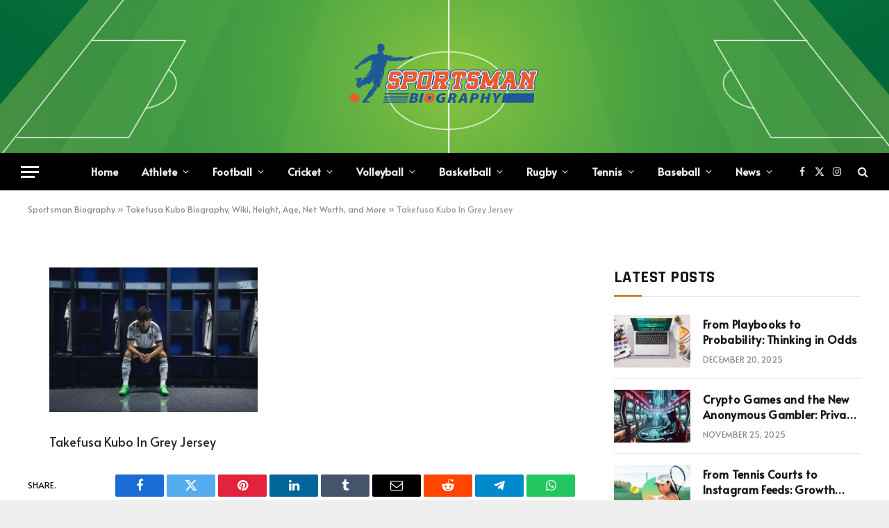

--- FILE ---
content_type: text/html; charset=UTF-8
request_url: https://sportsmanbiography.com/takefusa-kubo/takefusa-kubo-in-grey-jersey/
body_size: 17902
content:

<!DOCTYPE html>
<html lang="en-US" class="s-light site-s-light">

<head>

	<meta charset="UTF-8" />
	<meta name="viewport" content="width=device-width, initial-scale=1" />
	    <style>
        #wpadminbar #wp-admin-bar-p404_free_top_button .ab-icon:before {
            content: "\f103";
            color:red;
            top: 2px;
        }
    </style>
    <meta name='robots' content='index, follow, max-image-preview:large, max-snippet:-1, max-video-preview:-1' />

	<!-- This site is optimized with the Yoast SEO plugin v22.6 - https://yoast.com/wordpress/plugins/seo/ -->
	<title>Takefusa Kubo In Grey Jersey - Sportsman Biography</title><link rel="preload" as="font" href="https://sportsmanbiography.com/wp-content/themes/smart-mag/css/icons/fonts/ts-icons.woff2?v2.4" type="font/woff2" crossorigin="anonymous" />
	<link rel="canonical" href="https://sportsmanbiography.com/takefusa-kubo/takefusa-kubo-in-grey-jersey/" />
	<meta property="og:locale" content="en_US" />
	<meta property="og:type" content="article" />
	<meta property="og:title" content="Takefusa Kubo In Grey Jersey - Sportsman Biography" />
	<meta property="og:description" content="Takefusa Kubo In Grey Jersey" />
	<meta property="og:url" content="https://sportsmanbiography.com/takefusa-kubo/takefusa-kubo-in-grey-jersey/" />
	<meta property="og:site_name" content="Sportsman Biography" />
	<meta property="article:publisher" content="https://www.facebook.com/sportsmanbiography" />
	<meta property="article:modified_time" content="2022-12-06T06:35:21+00:00" />
	<meta property="og:image" content="https://sportsmanbiography.com/takefusa-kubo/takefusa-kubo-in-grey-jersey" />
	<meta property="og:image:width" content="451" />
	<meta property="og:image:height" content="312" />
	<meta property="og:image:type" content="image/jpeg" />
	<meta name="twitter:card" content="summary_large_image" />
	<meta name="twitter:site" content="@sportsmanbio" />
	<script type="application/ld+json" class="yoast-schema-graph">{"@context":"https://schema.org","@graph":[{"@type":"WebPage","@id":"https://sportsmanbiography.com/takefusa-kubo/takefusa-kubo-in-grey-jersey/","url":"https://sportsmanbiography.com/takefusa-kubo/takefusa-kubo-in-grey-jersey/","name":"Takefusa Kubo In Grey Jersey - Sportsman Biography","isPartOf":{"@id":"https://sportsmanbiography.com/#website"},"primaryImageOfPage":{"@id":"https://sportsmanbiography.com/takefusa-kubo/takefusa-kubo-in-grey-jersey/#primaryimage"},"image":{"@id":"https://sportsmanbiography.com/takefusa-kubo/takefusa-kubo-in-grey-jersey/#primaryimage"},"thumbnailUrl":"https://sportsmanbiography.com/wp-content/uploads/2022/12/Takefusa-Kubo-In-Grey-Jersey.jpg","datePublished":"2022-12-06T06:32:43+00:00","dateModified":"2022-12-06T06:35:21+00:00","breadcrumb":{"@id":"https://sportsmanbiography.com/takefusa-kubo/takefusa-kubo-in-grey-jersey/#breadcrumb"},"inLanguage":"en-US","potentialAction":[{"@type":"ReadAction","target":["https://sportsmanbiography.com/takefusa-kubo/takefusa-kubo-in-grey-jersey/"]}]},{"@type":"ImageObject","inLanguage":"en-US","@id":"https://sportsmanbiography.com/takefusa-kubo/takefusa-kubo-in-grey-jersey/#primaryimage","url":"https://sportsmanbiography.com/wp-content/uploads/2022/12/Takefusa-Kubo-In-Grey-Jersey.jpg","contentUrl":"https://sportsmanbiography.com/wp-content/uploads/2022/12/Takefusa-Kubo-In-Grey-Jersey.jpg","width":451,"height":312,"caption":"Takefusa Kubo In Grey Jersey"},{"@type":"BreadcrumbList","@id":"https://sportsmanbiography.com/takefusa-kubo/takefusa-kubo-in-grey-jersey/#breadcrumb","itemListElement":[{"@type":"ListItem","position":1,"name":"Sportsman Biography","item":"https://sportsmanbiography.com/"},{"@type":"ListItem","position":2,"name":"Takefusa Kubo Biography, Wiki, Height, Age, Net Worth, and More","item":"https://sportsmanbiography.com/takefusa-kubo/"},{"@type":"ListItem","position":3,"name":"Takefusa Kubo In Grey Jersey"}]},{"@type":"WebSite","@id":"https://sportsmanbiography.com/#website","url":"https://sportsmanbiography.com/","name":"Sportsman Biography","description":"Know More About Your Favorite Athlete","publisher":{"@id":"https://sportsmanbiography.com/#organization"},"alternateName":"Sportsman Bio","potentialAction":[{"@type":"SearchAction","target":{"@type":"EntryPoint","urlTemplate":"https://sportsmanbiography.com/?s={search_term_string}"},"query-input":"required name=search_term_string"}],"inLanguage":"en-US"},{"@type":"Organization","@id":"https://sportsmanbiography.com/#organization","name":"Sportsman Biography","alternateName":"Sportsman Bio","url":"https://sportsmanbiography.com/","logo":{"@type":"ImageObject","inLanguage":"en-US","@id":"https://sportsmanbiography.com/#/schema/logo/image/","url":"https://sportsmanbiography.com/wp-content/uploads/2022/04/Sportsman-Bio-Fav-Icon.png","contentUrl":"https://sportsmanbiography.com/wp-content/uploads/2022/04/Sportsman-Bio-Fav-Icon.png","width":200,"height":200,"caption":"Sportsman Biography"},"image":{"@id":"https://sportsmanbiography.com/#/schema/logo/image/"},"sameAs":["https://www.facebook.com/sportsmanbiography","https://x.com/sportsmanbio","https://www.pinterest.com/sportsmanbiography","https://www.instagram.com/sportsmanbiography/","https://www.tumblr.com/blog/sportsmanbiography","https://www.reddit.com/user/sportsmanbio"]}]}</script>
	<!-- / Yoast SEO plugin. -->


<link rel='dns-prefetch' href='//fonts.googleapis.com' />
<link rel="alternate" type="application/rss+xml" title="Sportsman Biography &raquo; Feed" href="https://sportsmanbiography.com/feed/" />
<link rel="alternate" type="application/rss+xml" title="Sportsman Biography &raquo; Comments Feed" href="https://sportsmanbiography.com/comments/feed/" />
<link rel="alternate" type="application/rss+xml" title="Sportsman Biography &raquo; Takefusa Kubo In Grey Jersey Comments Feed" href="https://sportsmanbiography.com/takefusa-kubo/takefusa-kubo-in-grey-jersey/feed/" />
<link rel="alternate" title="oEmbed (JSON)" type="application/json+oembed" href="https://sportsmanbiography.com/wp-json/oembed/1.0/embed?url=https%3A%2F%2Fsportsmanbiography.com%2Ftakefusa-kubo%2Ftakefusa-kubo-in-grey-jersey%2F" />
<link rel="alternate" title="oEmbed (XML)" type="text/xml+oembed" href="https://sportsmanbiography.com/wp-json/oembed/1.0/embed?url=https%3A%2F%2Fsportsmanbiography.com%2Ftakefusa-kubo%2Ftakefusa-kubo-in-grey-jersey%2F&#038;format=xml" />
<link rel="alternate" type="application/rss+xml" title="Sportsman Biography &raquo; Stories Feed" href="https://sportsmanbiography.com/web-stories/feed/"><style id='wp-img-auto-sizes-contain-inline-css' type='text/css'>
img:is([sizes=auto i],[sizes^="auto," i]){contain-intrinsic-size:3000px 1500px}
/*# sourceURL=wp-img-auto-sizes-contain-inline-css */
</style>
<style id='wp-emoji-styles-inline-css' type='text/css'>

	img.wp-smiley, img.emoji {
		display: inline !important;
		border: none !important;
		box-shadow: none !important;
		height: 1em !important;
		width: 1em !important;
		margin: 0 0.07em !important;
		vertical-align: -0.1em !important;
		background: none !important;
		padding: 0 !important;
	}
/*# sourceURL=wp-emoji-styles-inline-css */
</style>
<link rel='stylesheet' id='wp-block-library-css' href='https://sportsmanbiography.com/wp-includes/css/dist/block-library/style.min.css?ver=6.9' type='text/css' media='all' />
<style id='global-styles-inline-css' type='text/css'>
:root{--wp--preset--aspect-ratio--square: 1;--wp--preset--aspect-ratio--4-3: 4/3;--wp--preset--aspect-ratio--3-4: 3/4;--wp--preset--aspect-ratio--3-2: 3/2;--wp--preset--aspect-ratio--2-3: 2/3;--wp--preset--aspect-ratio--16-9: 16/9;--wp--preset--aspect-ratio--9-16: 9/16;--wp--preset--color--black: #000000;--wp--preset--color--cyan-bluish-gray: #abb8c3;--wp--preset--color--white: #ffffff;--wp--preset--color--pale-pink: #f78da7;--wp--preset--color--vivid-red: #cf2e2e;--wp--preset--color--luminous-vivid-orange: #ff6900;--wp--preset--color--luminous-vivid-amber: #fcb900;--wp--preset--color--light-green-cyan: #7bdcb5;--wp--preset--color--vivid-green-cyan: #00d084;--wp--preset--color--pale-cyan-blue: #8ed1fc;--wp--preset--color--vivid-cyan-blue: #0693e3;--wp--preset--color--vivid-purple: #9b51e0;--wp--preset--gradient--vivid-cyan-blue-to-vivid-purple: linear-gradient(135deg,rgb(6,147,227) 0%,rgb(155,81,224) 100%);--wp--preset--gradient--light-green-cyan-to-vivid-green-cyan: linear-gradient(135deg,rgb(122,220,180) 0%,rgb(0,208,130) 100%);--wp--preset--gradient--luminous-vivid-amber-to-luminous-vivid-orange: linear-gradient(135deg,rgb(252,185,0) 0%,rgb(255,105,0) 100%);--wp--preset--gradient--luminous-vivid-orange-to-vivid-red: linear-gradient(135deg,rgb(255,105,0) 0%,rgb(207,46,46) 100%);--wp--preset--gradient--very-light-gray-to-cyan-bluish-gray: linear-gradient(135deg,rgb(238,238,238) 0%,rgb(169,184,195) 100%);--wp--preset--gradient--cool-to-warm-spectrum: linear-gradient(135deg,rgb(74,234,220) 0%,rgb(151,120,209) 20%,rgb(207,42,186) 40%,rgb(238,44,130) 60%,rgb(251,105,98) 80%,rgb(254,248,76) 100%);--wp--preset--gradient--blush-light-purple: linear-gradient(135deg,rgb(255,206,236) 0%,rgb(152,150,240) 100%);--wp--preset--gradient--blush-bordeaux: linear-gradient(135deg,rgb(254,205,165) 0%,rgb(254,45,45) 50%,rgb(107,0,62) 100%);--wp--preset--gradient--luminous-dusk: linear-gradient(135deg,rgb(255,203,112) 0%,rgb(199,81,192) 50%,rgb(65,88,208) 100%);--wp--preset--gradient--pale-ocean: linear-gradient(135deg,rgb(255,245,203) 0%,rgb(182,227,212) 50%,rgb(51,167,181) 100%);--wp--preset--gradient--electric-grass: linear-gradient(135deg,rgb(202,248,128) 0%,rgb(113,206,126) 100%);--wp--preset--gradient--midnight: linear-gradient(135deg,rgb(2,3,129) 0%,rgb(40,116,252) 100%);--wp--preset--font-size--small: 13px;--wp--preset--font-size--medium: 20px;--wp--preset--font-size--large: 36px;--wp--preset--font-size--x-large: 42px;--wp--preset--spacing--20: 0.44rem;--wp--preset--spacing--30: 0.67rem;--wp--preset--spacing--40: 1rem;--wp--preset--spacing--50: 1.5rem;--wp--preset--spacing--60: 2.25rem;--wp--preset--spacing--70: 3.38rem;--wp--preset--spacing--80: 5.06rem;--wp--preset--shadow--natural: 6px 6px 9px rgba(0, 0, 0, 0.2);--wp--preset--shadow--deep: 12px 12px 50px rgba(0, 0, 0, 0.4);--wp--preset--shadow--sharp: 6px 6px 0px rgba(0, 0, 0, 0.2);--wp--preset--shadow--outlined: 6px 6px 0px -3px rgb(255, 255, 255), 6px 6px rgb(0, 0, 0);--wp--preset--shadow--crisp: 6px 6px 0px rgb(0, 0, 0);}:where(.is-layout-flex){gap: 0.5em;}:where(.is-layout-grid){gap: 0.5em;}body .is-layout-flex{display: flex;}.is-layout-flex{flex-wrap: wrap;align-items: center;}.is-layout-flex > :is(*, div){margin: 0;}body .is-layout-grid{display: grid;}.is-layout-grid > :is(*, div){margin: 0;}:where(.wp-block-columns.is-layout-flex){gap: 2em;}:where(.wp-block-columns.is-layout-grid){gap: 2em;}:where(.wp-block-post-template.is-layout-flex){gap: 1.25em;}:where(.wp-block-post-template.is-layout-grid){gap: 1.25em;}.has-black-color{color: var(--wp--preset--color--black) !important;}.has-cyan-bluish-gray-color{color: var(--wp--preset--color--cyan-bluish-gray) !important;}.has-white-color{color: var(--wp--preset--color--white) !important;}.has-pale-pink-color{color: var(--wp--preset--color--pale-pink) !important;}.has-vivid-red-color{color: var(--wp--preset--color--vivid-red) !important;}.has-luminous-vivid-orange-color{color: var(--wp--preset--color--luminous-vivid-orange) !important;}.has-luminous-vivid-amber-color{color: var(--wp--preset--color--luminous-vivid-amber) !important;}.has-light-green-cyan-color{color: var(--wp--preset--color--light-green-cyan) !important;}.has-vivid-green-cyan-color{color: var(--wp--preset--color--vivid-green-cyan) !important;}.has-pale-cyan-blue-color{color: var(--wp--preset--color--pale-cyan-blue) !important;}.has-vivid-cyan-blue-color{color: var(--wp--preset--color--vivid-cyan-blue) !important;}.has-vivid-purple-color{color: var(--wp--preset--color--vivid-purple) !important;}.has-black-background-color{background-color: var(--wp--preset--color--black) !important;}.has-cyan-bluish-gray-background-color{background-color: var(--wp--preset--color--cyan-bluish-gray) !important;}.has-white-background-color{background-color: var(--wp--preset--color--white) !important;}.has-pale-pink-background-color{background-color: var(--wp--preset--color--pale-pink) !important;}.has-vivid-red-background-color{background-color: var(--wp--preset--color--vivid-red) !important;}.has-luminous-vivid-orange-background-color{background-color: var(--wp--preset--color--luminous-vivid-orange) !important;}.has-luminous-vivid-amber-background-color{background-color: var(--wp--preset--color--luminous-vivid-amber) !important;}.has-light-green-cyan-background-color{background-color: var(--wp--preset--color--light-green-cyan) !important;}.has-vivid-green-cyan-background-color{background-color: var(--wp--preset--color--vivid-green-cyan) !important;}.has-pale-cyan-blue-background-color{background-color: var(--wp--preset--color--pale-cyan-blue) !important;}.has-vivid-cyan-blue-background-color{background-color: var(--wp--preset--color--vivid-cyan-blue) !important;}.has-vivid-purple-background-color{background-color: var(--wp--preset--color--vivid-purple) !important;}.has-black-border-color{border-color: var(--wp--preset--color--black) !important;}.has-cyan-bluish-gray-border-color{border-color: var(--wp--preset--color--cyan-bluish-gray) !important;}.has-white-border-color{border-color: var(--wp--preset--color--white) !important;}.has-pale-pink-border-color{border-color: var(--wp--preset--color--pale-pink) !important;}.has-vivid-red-border-color{border-color: var(--wp--preset--color--vivid-red) !important;}.has-luminous-vivid-orange-border-color{border-color: var(--wp--preset--color--luminous-vivid-orange) !important;}.has-luminous-vivid-amber-border-color{border-color: var(--wp--preset--color--luminous-vivid-amber) !important;}.has-light-green-cyan-border-color{border-color: var(--wp--preset--color--light-green-cyan) !important;}.has-vivid-green-cyan-border-color{border-color: var(--wp--preset--color--vivid-green-cyan) !important;}.has-pale-cyan-blue-border-color{border-color: var(--wp--preset--color--pale-cyan-blue) !important;}.has-vivid-cyan-blue-border-color{border-color: var(--wp--preset--color--vivid-cyan-blue) !important;}.has-vivid-purple-border-color{border-color: var(--wp--preset--color--vivid-purple) !important;}.has-vivid-cyan-blue-to-vivid-purple-gradient-background{background: var(--wp--preset--gradient--vivid-cyan-blue-to-vivid-purple) !important;}.has-light-green-cyan-to-vivid-green-cyan-gradient-background{background: var(--wp--preset--gradient--light-green-cyan-to-vivid-green-cyan) !important;}.has-luminous-vivid-amber-to-luminous-vivid-orange-gradient-background{background: var(--wp--preset--gradient--luminous-vivid-amber-to-luminous-vivid-orange) !important;}.has-luminous-vivid-orange-to-vivid-red-gradient-background{background: var(--wp--preset--gradient--luminous-vivid-orange-to-vivid-red) !important;}.has-very-light-gray-to-cyan-bluish-gray-gradient-background{background: var(--wp--preset--gradient--very-light-gray-to-cyan-bluish-gray) !important;}.has-cool-to-warm-spectrum-gradient-background{background: var(--wp--preset--gradient--cool-to-warm-spectrum) !important;}.has-blush-light-purple-gradient-background{background: var(--wp--preset--gradient--blush-light-purple) !important;}.has-blush-bordeaux-gradient-background{background: var(--wp--preset--gradient--blush-bordeaux) !important;}.has-luminous-dusk-gradient-background{background: var(--wp--preset--gradient--luminous-dusk) !important;}.has-pale-ocean-gradient-background{background: var(--wp--preset--gradient--pale-ocean) !important;}.has-electric-grass-gradient-background{background: var(--wp--preset--gradient--electric-grass) !important;}.has-midnight-gradient-background{background: var(--wp--preset--gradient--midnight) !important;}.has-small-font-size{font-size: var(--wp--preset--font-size--small) !important;}.has-medium-font-size{font-size: var(--wp--preset--font-size--medium) !important;}.has-large-font-size{font-size: var(--wp--preset--font-size--large) !important;}.has-x-large-font-size{font-size: var(--wp--preset--font-size--x-large) !important;}
/*# sourceURL=global-styles-inline-css */
</style>

<style id='classic-theme-styles-inline-css' type='text/css'>
/*! This file is auto-generated */
.wp-block-button__link{color:#fff;background-color:#32373c;border-radius:9999px;box-shadow:none;text-decoration:none;padding:calc(.667em + 2px) calc(1.333em + 2px);font-size:1.125em}.wp-block-file__button{background:#32373c;color:#fff;text-decoration:none}
/*# sourceURL=/wp-includes/css/classic-themes.min.css */
</style>
<link rel='stylesheet' id='kk-star-ratings-css' href='https://sportsmanbiography.com/wp-content/plugins/kk-star-ratings/src/core/public/css/kk-star-ratings.min.css?ver=5.4.7' type='text/css' media='all' />
<link rel='stylesheet' id='smartmag-core-css' href='https://sportsmanbiography.com/wp-content/themes/smart-mag/style.css?ver=9.3.0' type='text/css' media='all' />
<style id='smartmag-core-inline-css' type='text/css'>
:root { --c-main: #ce6000;
--c-main-rgb: 206,96,0;
--text-font: "Alata", system-ui, -apple-system, "Segoe UI", Arial, sans-serif;
--body-font: "Alata", system-ui, -apple-system, "Segoe UI", Arial, sans-serif;
--ui-font: "Alata", system-ui, -apple-system, "Segoe UI", Arial, sans-serif;
--title-font: "Alata", system-ui, -apple-system, "Segoe UI", Arial, sans-serif;
--h-font: "Alata", system-ui, -apple-system, "Segoe UI", Arial, sans-serif;
--title-font: "Alata", system-ui, -apple-system, "Segoe UI", Arial, sans-serif;
--h-font: "Alata", system-ui, -apple-system, "Segoe UI", Arial, sans-serif;
--text-h-font: var(--h-font);
--title-size-xs: 16px;
--title-size-s: 18px;
--title-size-n: 18px;
--title-size-m: 20px; }
.post-title:not(._) { letter-spacing: 0.02em; }
.smart-head-main .smart-head-mid { --head-h: 220px; background-repeat: no-repeat; background-position: center center; background-size: cover; background-image: url(https://sportsmanbiography.com/wp-content/uploads/2023/08/Football-Sport-Field-PPT-Backogrounds.jpg); }
.smart-head-main .smart-head-bot { --head-h: 54px; }
.smart-head-mobile .smart-head-mid { --head-h: 70px; }
.s-dark .smart-head-main .spc-social,
.smart-head-main .s-dark .spc-social { --c-spc-social-hov: #f2f2f2; }
.s-dark .lower-footer { background-color: #081736; }
.post-meta .meta-item, .post-meta .text-in { text-transform: uppercase; letter-spacing: 0.02em; }
.block-head-c .heading { font-family: "Rajdhani", system-ui, -apple-system, "Segoe UI", Arial, sans-serif; font-size: 24px; letter-spacing: 0.02em; }
.block-head-c2 { --line-weight: 2px; }
.block-head-e2 .heading { font-weight: 600; color: var(--c-main); }
.entry-content { font-size: 18px; font-weight: normal; }
.post-content h1, .post-content h2, .post-content h3, .post-content h4, .post-content h5, .post-content h6 { letter-spacing: 0.02em; }
.site-s-light .entry-content { color: #2b2b2b; }
.s-dark .entry-content { color: #f2f2f2; }
.a-wrap-1 { background-color: #2d2d2d; }
.a-wrap-2:not(._) { margin-top: 0px; }
@media (min-width: 1200px) { .loop-list .post-title { font-size: 22px; } }


/*# sourceURL=smartmag-core-inline-css */
</style>
<link rel='stylesheet' id='smartmag-magnific-popup-css' href='https://sportsmanbiography.com/wp-content/themes/smart-mag/css/lightbox.css?ver=9.3.0' type='text/css' media='all' />
<link rel='stylesheet' id='smartmag-icons-css' href='https://sportsmanbiography.com/wp-content/themes/smart-mag/css/icons/icons.css?ver=9.3.0' type='text/css' media='all' />
<link crossorigin="anonymous" rel='stylesheet' id='smartmag-gfonts-custom-css' href='https://fonts.googleapis.com/css?family=Alata%3A400%2C500%2C600%2C700%7CRajdhani%3A400%2C500%2C600%2C700' type='text/css' media='all' />
<script type="text/javascript" src="https://sportsmanbiography.com/wp-includes/js/jquery/jquery.min.js?ver=3.7.1" id="jquery-core-js"></script>
<script type="text/javascript" src="https://sportsmanbiography.com/wp-includes/js/jquery/jquery-migrate.min.js?ver=3.4.1" id="jquery-migrate-js"></script>
<link rel="https://api.w.org/" href="https://sportsmanbiography.com/wp-json/" /><link rel="alternate" title="JSON" type="application/json" href="https://sportsmanbiography.com/wp-json/wp/v2/media/3368" /><link rel="EditURI" type="application/rsd+xml" title="RSD" href="https://sportsmanbiography.com/xmlrpc.php?rsd" />
<meta name="generator" content="WordPress 6.9" />
<link rel='shortlink' href='https://sportsmanbiography.com/?p=3368' />

		<script>
		var BunyadSchemeKey = 'bunyad-scheme';
		(() => {
			const d = document.documentElement;
			const c = d.classList;
			var scheme = localStorage.getItem(BunyadSchemeKey);
			
			if (scheme) {
				d.dataset.origClass = c;
				scheme === 'dark' ? c.remove('s-light', 'site-s-light') : c.remove('s-dark', 'site-s-dark');
				c.add('site-s-' + scheme, 's-' + scheme);
			}
		})();
		</script>
		<meta name="generator" content="Elementor 3.21.5; features: e_optimized_assets_loading, e_optimized_css_loading, additional_custom_breakpoints; settings: css_print_method-external, google_font-enabled, font_display-swap">
<!-- There is no amphtml version available for this URL. --><link rel="icon" href="https://sportsmanbiography.com/wp-content/uploads/2022/04/Sportsman-Bio-Fav-Icon-150x150.png" sizes="32x32" />
<link rel="icon" href="https://sportsmanbiography.com/wp-content/uploads/2022/04/Sportsman-Bio-Fav-Icon.png" sizes="192x192" />
<link rel="apple-touch-icon" href="https://sportsmanbiography.com/wp-content/uploads/2022/04/Sportsman-Bio-Fav-Icon.png" />
<meta name="msapplication-TileImage" content="https://sportsmanbiography.com/wp-content/uploads/2022/04/Sportsman-Bio-Fav-Icon.png" />


</head>

<body class="attachment wp-singular attachment-template-default single single-attachment postid-3368 attachmentid-3368 attachment-jpeg wp-custom-logo wp-theme-smart-mag right-sidebar post-layout-cover has-lb has-lb-sm layout-boxed elementor-default elementor-kit-10543">


	<div class="ts-bg-cover"></div>

<div class="main-wrap">

	
<div class="off-canvas-backdrop"></div>
<div class="mobile-menu-container off-canvas" id="off-canvas">

	<div class="off-canvas-head">
		<a href="#" class="close"><i class="tsi tsi-times"></i></a>

		<div class="ts-logo">
					</div>
	</div>

	<div class="off-canvas-content">

					<ul class="mobile-menu"></ul>
		
					<div class="off-canvas-widgets">
				
		<div id="smartmag-block-posts-small-3" class="widget ts-block-widget smartmag-widget-posts-small">		
		<div class="block">
					<section class="block-wrap block-posts-small block-sc mb-none" data-id="1">

			<div class="widget-title block-head block-head-ac block-head-b"><h5 class="heading">What's Hot</h5></div>	
			<div class="block-content">
				
	<div class="loop loop-small loop-small-a loop-sep loop-small-sep grid grid-1 md:grid-1 sm:grid-1 xs:grid-1">

					
<article class="l-post small-post small-a-post m-pos-left">

	
			<div class="media">

		
			<a href="https://sportsmanbiography.com/from-playbooks-to-probability-thinking-in-odds/" class="image-link media-ratio ar-bunyad-thumb" title="From Playbooks to Probability: Thinking in Odds"><span data-bgsrc="https://sportsmanbiography.com/wp-content/uploads/2025/12/office-desk-with-laptop-with-sports-betting-websit-2023-11-27-04-54-02-utc-copy-300x193.webp" class="img bg-cover wp-post-image attachment-medium size-medium lazyload" data-bgset="https://sportsmanbiography.com/wp-content/uploads/2025/12/office-desk-with-laptop-with-sports-betting-websit-2023-11-27-04-54-02-utc-copy-300x193.webp 300w, https://sportsmanbiography.com/wp-content/uploads/2025/12/office-desk-with-laptop-with-sports-betting-websit-2023-11-27-04-54-02-utc-copy-768x494.webp 768w, https://sportsmanbiography.com/wp-content/uploads/2025/12/office-desk-with-laptop-with-sports-betting-websit-2023-11-27-04-54-02-utc-copy-150x96.webp 150w, https://sportsmanbiography.com/wp-content/uploads/2025/12/office-desk-with-laptop-with-sports-betting-websit-2023-11-27-04-54-02-utc-copy-450x289.webp 450w, https://sportsmanbiography.com/wp-content/uploads/2025/12/office-desk-with-laptop-with-sports-betting-websit-2023-11-27-04-54-02-utc-copy.webp 778w" data-sizes="(max-width: 110px) 100vw, 110px"></span></a>			
			
			
			
		
		</div>
	

	
		<div class="content">

			<div class="post-meta post-meta-a post-meta-left has-below"><h4 class="is-title post-title"><a href="https://sportsmanbiography.com/from-playbooks-to-probability-thinking-in-odds/">From Playbooks to Probability: Thinking in Odds</a></h4><div class="post-meta-items meta-below"><span class="meta-item date"><span class="date-link"><time class="post-date" datetime="2025-12-20T12:45:05+06:00">December 20, 2025</time></span></span></div></div>			
			
			
		</div>

	
</article>	
					
<article class="l-post small-post small-a-post m-pos-left">

	
			<div class="media">

		
			<a href="https://sportsmanbiography.com/crypto-games-and-the-new-anonymous-gambler-privacy-or-danger/" class="image-link media-ratio ar-bunyad-thumb" title="Crypto Games and the New Anonymous Gambler: Privacy or Danger?"><span data-bgsrc="https://sportsmanbiography.com/wp-content/uploads/2025/11/images-28.jpeg" class="img bg-cover wp-post-image attachment-large size-large lazyload" data-bgset="https://sportsmanbiography.com/wp-content/uploads/2025/11/images-28.jpeg 297w, https://sportsmanbiography.com/wp-content/uploads/2025/11/images-28-150x86.jpeg 150w" data-sizes="(max-width: 110px) 100vw, 110px"></span></a>			
			
			
			
		
		</div>
	

	
		<div class="content">

			<div class="post-meta post-meta-a post-meta-left has-below"><h4 class="is-title post-title"><a href="https://sportsmanbiography.com/crypto-games-and-the-new-anonymous-gambler-privacy-or-danger/">Crypto Games and the New Anonymous Gambler: Privacy or Danger?</a></h4><div class="post-meta-items meta-below"><span class="meta-item date"><span class="date-link"><time class="post-date" datetime="2025-11-25T16:59:50+06:00">November 25, 2025</time></span></span></div></div>			
			
			
		</div>

	
</article>	
					
<article class="l-post small-post small-a-post m-pos-left">

	
			<div class="media">

		
			<a href="https://sportsmanbiography.com/from-tennis-courts-to-instagram-feeds-growth-tactics-that-work/" class="image-link media-ratio ar-bunyad-thumb" title="From Tennis Courts to Instagram Feeds: Growth Tactics That Work"><span data-bgsrc="https://sportsmanbiography.com/wp-content/uploads/2025/11/Tennis-Influencers-1920x1080-1-300x169.jpg" class="img bg-cover wp-post-image attachment-medium size-medium lazyload" data-bgset="https://sportsmanbiography.com/wp-content/uploads/2025/11/Tennis-Influencers-1920x1080-1-300x169.jpg 300w, https://sportsmanbiography.com/wp-content/uploads/2025/11/Tennis-Influencers-1920x1080-1-1024x576.jpg 1024w, https://sportsmanbiography.com/wp-content/uploads/2025/11/Tennis-Influencers-1920x1080-1-768x432.jpg 768w, https://sportsmanbiography.com/wp-content/uploads/2025/11/Tennis-Influencers-1920x1080-1-1536x864.jpg 1536w, https://sportsmanbiography.com/wp-content/uploads/2025/11/Tennis-Influencers-1920x1080-1-150x84.jpg 150w, https://sportsmanbiography.com/wp-content/uploads/2025/11/Tennis-Influencers-1920x1080-1-450x253.jpg 450w, https://sportsmanbiography.com/wp-content/uploads/2025/11/Tennis-Influencers-1920x1080-1-1200x675.jpg 1200w, https://sportsmanbiography.com/wp-content/uploads/2025/11/Tennis-Influencers-1920x1080-1.jpg 1920w" data-sizes="(max-width: 110px) 100vw, 110px"></span></a>			
			
			
			
		
		</div>
	

	
		<div class="content">

			<div class="post-meta post-meta-a post-meta-left has-below"><h4 class="is-title post-title"><a href="https://sportsmanbiography.com/from-tennis-courts-to-instagram-feeds-growth-tactics-that-work/">From Tennis Courts to Instagram Feeds: Growth Tactics That Work</a></h4><div class="post-meta-items meta-below"><span class="meta-item date"><span class="date-link"><time class="post-date" datetime="2025-11-14T15:08:31+06:00">November 14, 2025</time></span></span></div></div>			
			
			
		</div>

	
</article>	
		
	</div>

					</div>

		</section>
				</div>

		</div>			</div>
		
		
		<div class="spc-social-block spc-social spc-social-b smart-head-social">
		
			
				<a href="https://www.facebook.com/sportsmanbiography" class="link service s-facebook" target="_blank" rel="nofollow noopener">
					<i class="icon tsi tsi-facebook"></i>
					<span class="visuallyhidden">Facebook</span>
				</a>
									
			
				<a href="https://twitter.com/sportsmanbio" class="link service s-twitter" target="_blank" rel="nofollow noopener">
					<i class="icon tsi tsi-twitter"></i>
					<span class="visuallyhidden">X (Twitter)</span>
				</a>
									
			
				<a href="https://www.instagram.com/sportsmanbiography/" class="link service s-instagram" target="_blank" rel="nofollow noopener">
					<i class="icon tsi tsi-instagram"></i>
					<span class="visuallyhidden">Instagram</span>
				</a>
									
			
		</div>

		
	</div>

</div>
<div class="smart-head smart-head-a smart-head-main" id="smart-head" data-sticky="auto" data-sticky-type="smart" data-sticky-full>
	
	<div class="smart-head-row smart-head-mid smart-head-row-3 is-light smart-head-row-full">

		<div class="inner full">

							
				<div class="items items-left empty">
								</div>

							
				<div class="items items-center ">
					<a href="https://sportsmanbiography.com/" title="Sportsman Biography" rel="home" class="logo-link ts-logo logo-is-image">
		<span>
			
				
					<img src="https://sportsmanbiography.com/wp-content/uploads/2023/08/Biography-Logo-300x100-1.png" class="logo-image logo-image-dark" alt="Sportsman Biography" width="300" height="100"/><img src="https://sportsmanbiography.com/wp-content/uploads/2023/08/Biography-Logo-300x100-1.png" class="logo-image" alt="Sportsman Biography" width="300" height="100"/>
									 
					</span>
	</a>				</div>

							
				<div class="items items-right empty">
								</div>

						
		</div>
	</div>

	
	<div class="smart-head-row smart-head-bot smart-head-row-3 s-dark has-center-nav smart-head-row-full">

		<div class="inner full">

							
				<div class="items items-left ">
				
<button class="offcanvas-toggle has-icon" type="button" aria-label="Menu">
	<span class="hamburger-icon hamburger-icon-a">
		<span class="inner"></span>
	</span>
</button>				</div>

							
				<div class="items items-center ">
					<div class="nav-wrap">
		<nav class="navigation navigation-main nav-hov-a">
			<ul id="menu-main-menu" class="menu"><li id="menu-item-124" class="menu-item menu-item-type-custom menu-item-object-custom menu-item-home menu-item-124"><a href="https://sportsmanbiography.com/">Home</a></li>
<li id="menu-item-10697" class="menu-item menu-item-type-custom menu-item-object-custom menu-item-has-children menu-item-has-children item-mega-menu menu-item-10697"><a href="#">Athlete</a>
<div class="sub-menu mega-menu mega-menu-a wrap">

		
	<div class="column sub-cats">
		
		<ol class="sub-nav">
							
				<li class="menu-item menu-item-type-taxonomy menu-item-object-category menu-cat-3 menu-item-59"><a href="https://sportsmanbiography.com/female-athlete/">Female Athlete</a></li>
				
							
				<li class="menu-item menu-item-type-taxonomy menu-item-object-category menu-cat-4 menu-item-60"><a href="https://sportsmanbiography.com/male-athlete/">Male Athlete</a></li>
				
						
			<li class="menu-item view-all menu-cat-10697"><a href="#">View All</a></li>
		</ol>
	
	</div>
	

		
	
	<section class="column recent-posts" data-columns="4">
					<div class="posts" data-id="3">

						<section class="block-wrap block-grid cols-gap-sm mb-none" data-id="2">

				
			<div class="block-content">
					
	<div class="loop loop-grid loop-grid-sm grid grid-4 md:grid-2 xs:grid-1">

					
<article class="l-post grid-post grid-sm-post">

	
			<div class="media">

		
			<a href="https://sportsmanbiography.com/nerea-ruiz/" class="image-link media-ratio ratio-16-9" title="Nerea Ruiz Biography, Wiki, Height, Age, Net Worth, and More"><span data-bgsrc="https://sportsmanbiography.com/wp-content/uploads/2023/01/Nerea-Ruiz.png" class="img bg-cover wp-post-image attachment-large size-large lazyload" data-bgset="https://sportsmanbiography.com/wp-content/uploads/2023/01/Nerea-Ruiz.png 500w, https://sportsmanbiography.com/wp-content/uploads/2023/01/Nerea-Ruiz-300x300.png 300w" data-sizes="(max-width: 377px) 100vw, 377px" role="img" aria-label="Nerea Ruiz"></span></a>			
			
			
			
		
		</div>
	

	
		<div class="content">

			<div class="post-meta post-meta-a has-below"><h2 class="is-title post-title"><a href="https://sportsmanbiography.com/nerea-ruiz/">Nerea Ruiz Biography, Wiki, Height, Age, Net Worth, and More</a></h2><div class="post-meta-items meta-below"><span class="meta-item date"><span class="date-link"><time class="post-date" datetime="2025-09-05T05:37:55+06:00">September 5, 2025</time></span></span></div></div>			
			
			
		</div>

	
</article>					
<article class="l-post grid-post grid-sm-post">

	
			<div class="media">

		
			<a href="https://sportsmanbiography.com/kamille-cal/" class="image-link media-ratio ratio-16-9" title="Kamille Cal Biography, Wiki, Height, Age, Net Worth, and More"><span data-bgsrc="https://sportsmanbiography.com/wp-content/uploads/2023/01/Kamille-Cal.png" class="img bg-cover wp-post-image attachment-large size-large lazyload" data-bgset="https://sportsmanbiography.com/wp-content/uploads/2023/01/Kamille-Cal.png 500w, https://sportsmanbiography.com/wp-content/uploads/2023/01/Kamille-Cal-300x300.png 300w" data-sizes="(max-width: 377px) 100vw, 377px" role="img" aria-label="Kamille Cal"></span></a>			
			
			
			
		
		</div>
	

	
		<div class="content">

			<div class="post-meta post-meta-a has-below"><h2 class="is-title post-title"><a href="https://sportsmanbiography.com/kamille-cal/">Kamille Cal Biography, Wiki, Height, Age, Net Worth, and More</a></h2><div class="post-meta-items meta-below"><span class="meta-item date"><span class="date-link"><time class="post-date" datetime="2025-09-05T05:02:59+06:00">September 5, 2025</time></span></span></div></div>			
			
			
		</div>

	
</article>					
<article class="l-post grid-post grid-sm-post">

	
			<div class="media">

		
			<a href="https://sportsmanbiography.com/shacarri-richardson-a-sprint-to-stardom/" class="image-link media-ratio ratio-16-9" title="Sha&#8217;Carri Richardson: A Sprint to Stardom"><span data-bgsrc="https://sportsmanbiography.com/wp-content/uploads/2023/12/Screenshot_25-450x272.png" class="img bg-cover wp-post-image attachment-bunyad-medium size-bunyad-medium lazyload" data-bgset="https://sportsmanbiography.com/wp-content/uploads/2023/12/Screenshot_25-450x272.png 450w, https://sportsmanbiography.com/wp-content/uploads/2023/12/Screenshot_25-300x181.png 300w, https://sportsmanbiography.com/wp-content/uploads/2023/12/Screenshot_25-768x464.png 768w, https://sportsmanbiography.com/wp-content/uploads/2023/12/Screenshot_25-150x91.png 150w, https://sportsmanbiography.com/wp-content/uploads/2023/12/Screenshot_25.png 778w" data-sizes="(max-width: 377px) 100vw, 377px"></span></a>			
			
			
			
		
		</div>
	

	
		<div class="content">

			<div class="post-meta post-meta-a has-below"><h2 class="is-title post-title"><a href="https://sportsmanbiography.com/shacarri-richardson-a-sprint-to-stardom/">Sha&#8217;Carri Richardson: A Sprint to Stardom</a></h2><div class="post-meta-items meta-below"><span class="meta-item date"><span class="date-link"><time class="post-date" datetime="2023-12-16T13:49:49+06:00">December 16, 2023</time></span></span></div></div>			
			
			
		</div>

	
</article>					
<article class="l-post grid-post grid-sm-post">

	
			<div class="media">

		
			<a href="https://sportsmanbiography.com/top-things-all-successful-athletes-demonstrate/" class="image-link media-ratio ratio-16-9" title="Top Things All Successful Athletes Demonstrate"><span data-bgsrc="https://sportsmanbiography.com/wp-content/uploads/2023/08/Screenshot_38-450x300.png" class="img bg-cover wp-post-image attachment-bunyad-medium size-bunyad-medium lazyload" data-bgset="https://sportsmanbiography.com/wp-content/uploads/2023/08/Screenshot_38-450x300.png 450w, https://sportsmanbiography.com/wp-content/uploads/2023/08/Screenshot_38.png 688w" data-sizes="(max-width: 377px) 100vw, 377px"></span></a>			
			
			
			
		
		</div>
	

	
		<div class="content">

			<div class="post-meta post-meta-a has-below"><h2 class="is-title post-title"><a href="https://sportsmanbiography.com/top-things-all-successful-athletes-demonstrate/">Top Things All Successful Athletes Demonstrate</a></h2><div class="post-meta-items meta-below"><span class="meta-item date"><span class="date-link"><time class="post-date" datetime="2023-08-16T19:23:00+06:00">August 16, 2023</time></span></span></div></div>			
			
			
		</div>

	
</article>		
	</div>

		
			</div>

		</section>
					
			</div> <!-- .posts -->
		
					<div class="posts" data-id="4">

						<section class="block-wrap block-grid cols-gap-sm mb-none" data-id="3">

				
			<div class="block-content">
					
	<div class="loop loop-grid loop-grid-sm grid grid-4 md:grid-2 xs:grid-1">

					
<article class="l-post grid-post grid-sm-post">

	
			<div class="media">

		
			<a href="https://sportsmanbiography.com/pablo-gavi/" class="image-link media-ratio ratio-16-9" title="Pablo Gavi Biography, Wiki, Height, Age, Net Worth, and More"><span data-bgsrc="https://sportsmanbiography.com/wp-content/uploads/2022/11/Pablo-Gavi.png" class="img bg-cover wp-post-image attachment-large size-large lazyload" data-bgset="https://sportsmanbiography.com/wp-content/uploads/2022/11/Pablo-Gavi.png 500w, https://sportsmanbiography.com/wp-content/uploads/2022/11/Pablo-Gavi-300x300.png 300w" data-sizes="(max-width: 377px) 100vw, 377px" role="img" aria-label="Pablo Gavi"></span></a>			
			
			
			
		
		</div>
	

	
		<div class="content">

			<div class="post-meta post-meta-a has-below"><h2 class="is-title post-title"><a href="https://sportsmanbiography.com/pablo-gavi/">Pablo Gavi Biography, Wiki, Height, Age, Net Worth, and More</a></h2><div class="post-meta-items meta-below"><span class="meta-item date"><span class="date-link"><time class="post-date" datetime="2025-09-05T05:52:32+06:00">September 5, 2025</time></span></span></div></div>			
			
			
		</div>

	
</article>					
<article class="l-post grid-post grid-sm-post">

	
			<div class="media">

		
			<a href="https://sportsmanbiography.com/towhid-hridoy/" class="image-link media-ratio ratio-16-9" title="Towhid Hridoy Biography, Wiki, Height, Age, Net Worth, and More"><span data-bgsrc="https://sportsmanbiography.com/wp-content/uploads/2023/01/Towhid-Hridoy.png" class="img bg-cover wp-post-image attachment-large size-large lazyload" data-bgset="https://sportsmanbiography.com/wp-content/uploads/2023/01/Towhid-Hridoy.png 500w, https://sportsmanbiography.com/wp-content/uploads/2023/01/Towhid-Hridoy-300x300.png 300w" data-sizes="(max-width: 377px) 100vw, 377px" role="img" aria-label="Towhid Hridoy"></span></a>			
			
			
			
		
		</div>
	

	
		<div class="content">

			<div class="post-meta post-meta-a has-below"><h2 class="is-title post-title"><a href="https://sportsmanbiography.com/towhid-hridoy/">Towhid Hridoy Biography, Wiki, Height, Age, Net Worth, and More</a></h2><div class="post-meta-items meta-below"><span class="meta-item date"><span class="date-link"><time class="post-date" datetime="2025-09-05T05:28:40+06:00">September 5, 2025</time></span></span></div></div>			
			
			
		</div>

	
</article>					
<article class="l-post grid-post grid-sm-post">

	
			<div class="media">

		
			<a href="https://sportsmanbiography.com/ruud-gullit/" class="image-link media-ratio ratio-16-9" title="The Phenomenal Ruud Gullit: A Story of Determination"><span data-bgsrc="https://sportsmanbiography.com/wp-content/uploads/2023/05/Ruud-Gullit.png" class="img bg-cover wp-post-image attachment-large size-large lazyload" data-bgset="https://sportsmanbiography.com/wp-content/uploads/2023/05/Ruud-Gullit.png 500w, https://sportsmanbiography.com/wp-content/uploads/2023/05/Ruud-Gullit-300x300.png 300w" data-sizes="(max-width: 377px) 100vw, 377px" role="img" aria-label="Ruud Gullit"></span></a>			
			
			
			
		
		</div>
	

	
		<div class="content">

			<div class="post-meta post-meta-a has-below"><h2 class="is-title post-title"><a href="https://sportsmanbiography.com/ruud-gullit/">The Phenomenal Ruud Gullit: A Story of Determination</a></h2><div class="post-meta-items meta-below"><span class="meta-item date"><span class="date-link"><time class="post-date" datetime="2025-09-05T05:10:32+06:00">September 5, 2025</time></span></span></div></div>			
			
			
		</div>

	
</article>					
<article class="l-post grid-post grid-sm-post">

	
			<div class="media">

		
			<a href="https://sportsmanbiography.com/miltiadis-tentoglou-soaring-to-new-heights-a-biography/" class="image-link media-ratio ratio-16-9" title="Miltiadis Tentoglou: Soaring to New Heights &#8211; A Biography"><span data-bgsrc="https://sportsmanbiography.com/wp-content/uploads/2023/12/ac713cb0-ap23236697449895-450x300.webp" class="img bg-cover wp-post-image attachment-bunyad-medium size-bunyad-medium lazyload" data-bgset="https://sportsmanbiography.com/wp-content/uploads/2023/12/ac713cb0-ap23236697449895-450x300.webp 450w, https://sportsmanbiography.com/wp-content/uploads/2023/12/ac713cb0-ap23236697449895-768x512.webp 768w, https://sportsmanbiography.com/wp-content/uploads/2023/12/ac713cb0-ap23236697449895.webp 1024w" data-sizes="(max-width: 377px) 100vw, 377px"></span></a>			
			
			
			
		
		</div>
	

	
		<div class="content">

			<div class="post-meta post-meta-a has-below"><h2 class="is-title post-title"><a href="https://sportsmanbiography.com/miltiadis-tentoglou-soaring-to-new-heights-a-biography/">Miltiadis Tentoglou: Soaring to New Heights &#8211; A Biography</a></h2><div class="post-meta-items meta-below"><span class="meta-item date"><span class="date-link"><time class="post-date" datetime="2023-12-16T14:07:27+06:00">December 16, 2023</time></span></span></div></div>			
			
			
		</div>

	
</article>		
	</div>

		
			</div>

		</section>
					
			</div> <!-- .posts -->
		
					<div class="posts" data-id="10697">

						<section class="block-wrap block-grid cols-gap-sm mb-none" data-id="4">

				
			<div class="block-content">
					
	<div class="loop loop-grid loop-grid-sm grid grid-4 md:grid-2 xs:grid-1">

					
<article class="l-post grid-post grid-sm-post">

	
			<div class="media">

		
			<a href="https://sportsmanbiography.com/from-playbooks-to-probability-thinking-in-odds/" class="image-link media-ratio ratio-16-9" title="From Playbooks to Probability: Thinking in Odds"><span data-bgsrc="https://sportsmanbiography.com/wp-content/uploads/2025/12/office-desk-with-laptop-with-sports-betting-websit-2023-11-27-04-54-02-utc-copy-450x289.webp" class="img bg-cover wp-post-image attachment-bunyad-medium size-bunyad-medium lazyload" data-bgset="https://sportsmanbiography.com/wp-content/uploads/2025/12/office-desk-with-laptop-with-sports-betting-websit-2023-11-27-04-54-02-utc-copy-450x289.webp 450w, https://sportsmanbiography.com/wp-content/uploads/2025/12/office-desk-with-laptop-with-sports-betting-websit-2023-11-27-04-54-02-utc-copy-768x494.webp 768w, https://sportsmanbiography.com/wp-content/uploads/2025/12/office-desk-with-laptop-with-sports-betting-websit-2023-11-27-04-54-02-utc-copy.webp 778w" data-sizes="(max-width: 377px) 100vw, 377px"></span></a>			
			
			
			
		
		</div>
	

	
		<div class="content">

			<div class="post-meta post-meta-a has-below"><h2 class="is-title post-title"><a href="https://sportsmanbiography.com/from-playbooks-to-probability-thinking-in-odds/">From Playbooks to Probability: Thinking in Odds</a></h2><div class="post-meta-items meta-below"><span class="meta-item date"><span class="date-link"><time class="post-date" datetime="2025-12-20T12:45:05+06:00">December 20, 2025</time></span></span></div></div>			
			
			
		</div>

	
</article>					
<article class="l-post grid-post grid-sm-post">

	
			<div class="media">

		
			<a href="https://sportsmanbiography.com/crypto-games-and-the-new-anonymous-gambler-privacy-or-danger/" class="image-link media-ratio ratio-16-9" title="Crypto Games and the New Anonymous Gambler: Privacy or Danger?"><span data-bgsrc="https://sportsmanbiography.com/wp-content/uploads/2025/11/images-28.jpeg" class="img bg-cover wp-post-image attachment-large size-large lazyload" data-bgset="https://sportsmanbiography.com/wp-content/uploads/2025/11/images-28.jpeg 297w, https://sportsmanbiography.com/wp-content/uploads/2025/11/images-28-150x86.jpeg 150w" data-sizes="(max-width: 377px) 100vw, 377px"></span></a>			
			
			
			
		
		</div>
	

	
		<div class="content">

			<div class="post-meta post-meta-a has-below"><h2 class="is-title post-title"><a href="https://sportsmanbiography.com/crypto-games-and-the-new-anonymous-gambler-privacy-or-danger/">Crypto Games and the New Anonymous Gambler: Privacy or Danger?</a></h2><div class="post-meta-items meta-below"><span class="meta-item date"><span class="date-link"><time class="post-date" datetime="2025-11-25T16:59:50+06:00">November 25, 2025</time></span></span></div></div>			
			
			
		</div>

	
</article>					
<article class="l-post grid-post grid-sm-post">

	
			<div class="media">

		
			<a href="https://sportsmanbiography.com/from-tennis-courts-to-instagram-feeds-growth-tactics-that-work/" class="image-link media-ratio ratio-16-9" title="From Tennis Courts to Instagram Feeds: Growth Tactics That Work"><span data-bgsrc="https://sportsmanbiography.com/wp-content/uploads/2025/11/Tennis-Influencers-1920x1080-1-450x253.jpg" class="img bg-cover wp-post-image attachment-bunyad-medium size-bunyad-medium lazyload" data-bgset="https://sportsmanbiography.com/wp-content/uploads/2025/11/Tennis-Influencers-1920x1080-1-450x253.jpg 450w, https://sportsmanbiography.com/wp-content/uploads/2025/11/Tennis-Influencers-1920x1080-1-300x169.jpg 300w, https://sportsmanbiography.com/wp-content/uploads/2025/11/Tennis-Influencers-1920x1080-1-1024x576.jpg 1024w, https://sportsmanbiography.com/wp-content/uploads/2025/11/Tennis-Influencers-1920x1080-1-768x432.jpg 768w, https://sportsmanbiography.com/wp-content/uploads/2025/11/Tennis-Influencers-1920x1080-1-1536x864.jpg 1536w, https://sportsmanbiography.com/wp-content/uploads/2025/11/Tennis-Influencers-1920x1080-1-150x84.jpg 150w, https://sportsmanbiography.com/wp-content/uploads/2025/11/Tennis-Influencers-1920x1080-1-1200x675.jpg 1200w, https://sportsmanbiography.com/wp-content/uploads/2025/11/Tennis-Influencers-1920x1080-1.jpg 1920w" data-sizes="(max-width: 377px) 100vw, 377px"></span></a>			
			
			
			
		
		</div>
	

	
		<div class="content">

			<div class="post-meta post-meta-a has-below"><h2 class="is-title post-title"><a href="https://sportsmanbiography.com/from-tennis-courts-to-instagram-feeds-growth-tactics-that-work/">From Tennis Courts to Instagram Feeds: Growth Tactics That Work</a></h2><div class="post-meta-items meta-below"><span class="meta-item date"><span class="date-link"><time class="post-date" datetime="2025-11-14T15:08:31+06:00">November 14, 2025</time></span></span></div></div>			
			
			
		</div>

	
</article>					
<article class="l-post grid-post grid-sm-post">

	
			<div class="media">

		
			<a href="https://sportsmanbiography.com/the-rise-of-limited-edition-motorsport-collaborations-explained/" class="image-link media-ratio ratio-16-9" title="The Rise of Limited-Edition Motorsport Collaborations Explained"><span data-bgsrc="https://sportsmanbiography.com/wp-content/uploads/2025/11/Screenshot_1047-450x293.png" class="img bg-cover wp-post-image attachment-bunyad-medium size-bunyad-medium lazyload" data-bgset="https://sportsmanbiography.com/wp-content/uploads/2025/11/Screenshot_1047-450x293.png 450w, https://sportsmanbiography.com/wp-content/uploads/2025/11/Screenshot_1047.png 602w" data-sizes="(max-width: 377px) 100vw, 377px"></span></a>			
			
			
			
		
		</div>
	

	
		<div class="content">

			<div class="post-meta post-meta-a has-below"><h2 class="is-title post-title"><a href="https://sportsmanbiography.com/the-rise-of-limited-edition-motorsport-collaborations-explained/">The Rise of Limited-Edition Motorsport Collaborations Explained</a></h2><div class="post-meta-items meta-below"><span class="meta-item date"><span class="date-link"><time class="post-date" datetime="2025-11-04T18:50:35+06:00">November 4, 2025</time></span></span></div></div>			
			
			
		</div>

	
</article>		
	</div>

		
			</div>

		</section>
					
			</div> <!-- .posts -->
		
			</section>

</div></li>
<li id="menu-item-10689" class="menu-item menu-item-type-taxonomy menu-item-object-category menu-cat-8 menu-item-has-children item-mega-menu menu-item-10689"><a href="https://sportsmanbiography.com/soccer-football-players/">Football</a>
<div class="sub-menu mega-menu mega-menu-a wrap">

		
	
	<section class="column recent-posts" data-columns="5">
					<div class="posts" data-id="8">

						<section class="block-wrap block-grid mb-none" data-id="5">

				
			<div class="block-content">
					
	<div class="loop loop-grid loop-grid-sm grid grid-5 md:grid-2 xs:grid-1">

					
<article class="l-post grid-post grid-sm-post">

	
			<div class="media">

		
			<a href="https://sportsmanbiography.com/pablo-gavi/" class="image-link media-ratio ratio-16-9" title="Pablo Gavi Biography, Wiki, Height, Age, Net Worth, and More"><span data-bgsrc="https://sportsmanbiography.com/wp-content/uploads/2022/11/Pablo-Gavi.png" class="img bg-cover wp-post-image attachment-large size-large lazyload" data-bgset="https://sportsmanbiography.com/wp-content/uploads/2022/11/Pablo-Gavi.png 500w, https://sportsmanbiography.com/wp-content/uploads/2022/11/Pablo-Gavi-300x300.png 300w" data-sizes="(max-width: 377px) 100vw, 377px" role="img" aria-label="Pablo Gavi"></span></a>			
			
			
			
		
		</div>
	

	
		<div class="content">

			<div class="post-meta post-meta-a has-below"><h2 class="is-title post-title"><a href="https://sportsmanbiography.com/pablo-gavi/">Pablo Gavi Biography, Wiki, Height, Age, Net Worth, and More</a></h2><div class="post-meta-items meta-below"><span class="meta-item date"><span class="date-link"><time class="post-date" datetime="2025-09-05T05:52:32+06:00">September 5, 2025</time></span></span></div></div>			
			
			
		</div>

	
</article>					
<article class="l-post grid-post grid-sm-post">

	
			<div class="media">

		
			<a href="https://sportsmanbiography.com/ruud-gullit/" class="image-link media-ratio ratio-16-9" title="The Phenomenal Ruud Gullit: A Story of Determination"><span data-bgsrc="https://sportsmanbiography.com/wp-content/uploads/2023/05/Ruud-Gullit.png" class="img bg-cover wp-post-image attachment-large size-large lazyload" data-bgset="https://sportsmanbiography.com/wp-content/uploads/2023/05/Ruud-Gullit.png 500w, https://sportsmanbiography.com/wp-content/uploads/2023/05/Ruud-Gullit-300x300.png 300w" data-sizes="(max-width: 377px) 100vw, 377px" role="img" aria-label="Ruud Gullit"></span></a>			
			
			
			
		
		</div>
	

	
		<div class="content">

			<div class="post-meta post-meta-a has-below"><h2 class="is-title post-title"><a href="https://sportsmanbiography.com/ruud-gullit/">The Phenomenal Ruud Gullit: A Story of Determination</a></h2><div class="post-meta-items meta-below"><span class="meta-item date"><span class="date-link"><time class="post-date" datetime="2025-09-05T05:10:32+06:00">September 5, 2025</time></span></span></div></div>			
			
			
		</div>

	
</article>					
<article class="l-post grid-post grid-sm-post">

	
			<div class="media">

		
			<a href="https://sportsmanbiography.com/eric-garcia-outstanding-talented-midfielder-of-spanish-football/" class="image-link media-ratio ratio-16-9" title="Eric Garcia &#8211; Outstanding talented midfielder of Spanish football"><span data-bgsrc="https://sportsmanbiography.com/wp-content/uploads/2024/02/Screenshot-67-450x225.png" class="img bg-cover wp-post-image attachment-bunyad-medium size-bunyad-medium lazyload" data-bgset="https://sportsmanbiography.com/wp-content/uploads/2024/02/Screenshot-67-450x225.png 450w, https://sportsmanbiography.com/wp-content/uploads/2024/02/Screenshot-67.png 481w" data-sizes="(max-width: 377px) 100vw, 377px"></span></a>			
			
			
			
		
		</div>
	

	
		<div class="content">

			<div class="post-meta post-meta-a has-below"><h2 class="is-title post-title"><a href="https://sportsmanbiography.com/eric-garcia-outstanding-talented-midfielder-of-spanish-football/">Eric Garcia &#8211; Outstanding talented midfielder of Spanish football</a></h2><div class="post-meta-items meta-below"><span class="meta-item date"><span class="date-link"><time class="post-date" datetime="2024-02-19T20:16:24+06:00">February 19, 2024</time></span></span></div></div>			
			
			
		</div>

	
</article>					
<article class="l-post grid-post grid-sm-post">

	
			<div class="media">

		
			<a href="https://sportsmanbiography.com/frenkie-de-jong-the-bright-future-of-the-most-talented-midfielder-in-the-world/" class="image-link media-ratio ratio-16-9" title="Frenkie de Jong- The bright future of the most talented midfielder in the world"><span data-bgsrc="https://sportsmanbiography.com/wp-content/uploads/2024/02/Screenshot-62-450x224.png" class="img bg-cover wp-post-image attachment-bunyad-medium size-bunyad-medium lazyload" data-bgset="https://sportsmanbiography.com/wp-content/uploads/2024/02/Screenshot-62-450x224.png 450w, https://sportsmanbiography.com/wp-content/uploads/2024/02/Screenshot-62.png 480w" data-sizes="(max-width: 377px) 100vw, 377px"></span></a>			
			
			
			
		
		</div>
	

	
		<div class="content">

			<div class="post-meta post-meta-a has-below"><h2 class="is-title post-title"><a href="https://sportsmanbiography.com/frenkie-de-jong-the-bright-future-of-the-most-talented-midfielder-in-the-world/">Frenkie de Jong- The bright future of the most talented midfielder in the world</a></h2><div class="post-meta-items meta-below"><span class="meta-item date"><span class="date-link"><time class="post-date" datetime="2024-02-19T20:13:10+06:00">February 19, 2024</time></span></span></div></div>			
			
			
		</div>

	
</article>					
<article class="l-post grid-post grid-sm-post">

	
			<div class="media">

		
			<a href="https://sportsmanbiography.com/player-biography-pepe-the-best-midfielder-of-portuguese-football/" class="image-link media-ratio ratio-16-9" title="Player biography Pepe &#8211; The best midfielder of Portuguese football"><span data-bgsrc="https://sportsmanbiography.com/wp-content/uploads/2024/02/Screenshot-59-450x300.png" class="img bg-cover wp-post-image attachment-bunyad-medium size-bunyad-medium lazyload" data-bgset="https://sportsmanbiography.com/wp-content/uploads/2024/02/Screenshot-59-450x300.png 450w, https://sportsmanbiography.com/wp-content/uploads/2024/02/Screenshot-59.png 484w" data-sizes="(max-width: 377px) 100vw, 377px"></span></a>			
			
			
			
		
		</div>
	

	
		<div class="content">

			<div class="post-meta post-meta-a has-below"><h2 class="is-title post-title"><a href="https://sportsmanbiography.com/player-biography-pepe-the-best-midfielder-of-portuguese-football/">Player biography Pepe &#8211; The best midfielder of Portuguese football</a></h2><div class="post-meta-items meta-below"><span class="meta-item date"><span class="date-link"><time class="post-date" datetime="2024-02-19T20:09:24+06:00">February 19, 2024</time></span></span></div></div>			
			
			
		</div>

	
</article>		
	</div>

		
			</div>

		</section>
					
			</div> <!-- .posts -->
		
			</section>

</div></li>
<li id="menu-item-10690" class="menu-item menu-item-type-taxonomy menu-item-object-category menu-cat-9 menu-item-has-children item-mega-menu menu-item-10690"><a href="https://sportsmanbiography.com/cricket-players/">Cricket</a>
<div class="sub-menu mega-menu mega-menu-a wrap">

		
	
	<section class="column recent-posts" data-columns="5">
					<div class="posts" data-id="9">

						<section class="block-wrap block-grid mb-none" data-id="6">

				
			<div class="block-content">
					
	<div class="loop loop-grid loop-grid-sm grid grid-5 md:grid-2 xs:grid-1">

					
<article class="l-post grid-post grid-sm-post">

	
			<div class="media">

		
			<a href="https://sportsmanbiography.com/towhid-hridoy/" class="image-link media-ratio ratio-16-9" title="Towhid Hridoy Biography, Wiki, Height, Age, Net Worth, and More"><span data-bgsrc="https://sportsmanbiography.com/wp-content/uploads/2023/01/Towhid-Hridoy.png" class="img bg-cover wp-post-image attachment-large size-large lazyload" data-bgset="https://sportsmanbiography.com/wp-content/uploads/2023/01/Towhid-Hridoy.png 500w, https://sportsmanbiography.com/wp-content/uploads/2023/01/Towhid-Hridoy-300x300.png 300w" data-sizes="(max-width: 377px) 100vw, 377px" role="img" aria-label="Towhid Hridoy"></span></a>			
			
			
			
		
		</div>
	

	
		<div class="content">

			<div class="post-meta post-meta-a has-below"><h2 class="is-title post-title"><a href="https://sportsmanbiography.com/towhid-hridoy/">Towhid Hridoy Biography, Wiki, Height, Age, Net Worth, and More</a></h2><div class="post-meta-items meta-below"><span class="meta-item date"><span class="date-link"><time class="post-date" datetime="2025-09-05T05:28:40+06:00">September 5, 2025</time></span></span></div></div>			
			
			
		</div>

	
</article>					
<article class="l-post grid-post grid-sm-post">

	
			<div class="media">

		
			<a href="https://sportsmanbiography.com/home-run-maintenance-your-guide-to-durable-baseball-bases/" class="image-link media-ratio ratio-16-9" title="Home Run Maintenance: Your Guide to Durable Baseball Bases"><span data-bgsrc="https://sportsmanbiography.com/wp-content/uploads/2024/02/download-4-450x300.jpeg" class="img bg-cover wp-post-image attachment-bunyad-medium size-bunyad-medium lazyload" data-bgset="https://sportsmanbiography.com/wp-content/uploads/2024/02/download-4-450x300.jpeg 450w, https://sportsmanbiography.com/wp-content/uploads/2024/02/download-4-1024x682.jpeg 1024w, https://sportsmanbiography.com/wp-content/uploads/2024/02/download-4-768x512.jpeg 768w, https://sportsmanbiography.com/wp-content/uploads/2024/02/download-4-1536x1024.jpeg 1536w, https://sportsmanbiography.com/wp-content/uploads/2024/02/download-4-1200x800.jpeg 1200w, https://sportsmanbiography.com/wp-content/uploads/2024/02/download-4.jpeg 2000w" data-sizes="(max-width: 377px) 100vw, 377px"></span></a>			
			
			
			
		
		</div>
	

	
		<div class="content">

			<div class="post-meta post-meta-a has-below"><h2 class="is-title post-title"><a href="https://sportsmanbiography.com/home-run-maintenance-your-guide-to-durable-baseball-bases/">Home Run Maintenance: Your Guide to Durable Baseball Bases</a></h2><div class="post-meta-items meta-below"><span class="meta-item date"><span class="date-link"><time class="post-date" datetime="2024-02-07T21:28:44+06:00">February 7, 2024</time></span></span></div></div>			
			
			
		</div>

	
</article>					
<article class="l-post grid-post grid-sm-post">

	
			<div class="media">

		
			<a href="https://sportsmanbiography.com/mitchell-starc-a-pacers-odyssey-biography-and-lifestyle/" class="image-link media-ratio ratio-16-9" title="Mitchell Starc: A Pacer&#8217;s Odyssey, Biography and Lifestyle"><span data-bgsrc="https://sportsmanbiography.com/wp-content/uploads/2023/12/Mitchell-Starc-Net-Worth-450x253.webp" class="img bg-cover wp-post-image attachment-bunyad-medium size-bunyad-medium lazyload" data-bgset="https://sportsmanbiography.com/wp-content/uploads/2023/12/Mitchell-Starc-Net-Worth-450x253.webp 450w, https://sportsmanbiography.com/wp-content/uploads/2023/12/Mitchell-Starc-Net-Worth-300x169.webp 300w, https://sportsmanbiography.com/wp-content/uploads/2023/12/Mitchell-Starc-Net-Worth-768x432.webp 768w, https://sportsmanbiography.com/wp-content/uploads/2023/12/Mitchell-Starc-Net-Worth-150x84.webp 150w, https://sportsmanbiography.com/wp-content/uploads/2023/12/Mitchell-Starc-Net-Worth.webp 1024w" data-sizes="(max-width: 377px) 100vw, 377px"></span></a>			
			
			
			
		
		</div>
	

	
		<div class="content">

			<div class="post-meta post-meta-a has-below"><h2 class="is-title post-title"><a href="https://sportsmanbiography.com/mitchell-starc-a-pacers-odyssey-biography-and-lifestyle/">Mitchell Starc: A Pacer&#8217;s Odyssey, Biography and Lifestyle</a></h2><div class="post-meta-items meta-below"><span class="meta-item date"><span class="date-link"><time class="post-date" datetime="2023-12-27T21:39:13+06:00">December 27, 2023</time></span></span></div></div>			
			
			
		</div>

	
</article>					
<article class="l-post grid-post grid-sm-post">

	
			<div class="media">

		
			<a href="https://sportsmanbiography.com/starc-takes-the-stage-the-rise-of-crickets-priciest-star-in-ipl-2024/" class="image-link media-ratio ratio-16-9" title="Starc Takes the Stage: The Rise of Cricket&#8217;s Priciest Star in IPL 2024"><span data-bgsrc="https://sportsmanbiography.com/wp-content/uploads/2023/12/GBw1i2oXkAA1X5r-450x236.jpg" class="img bg-cover wp-post-image attachment-bunyad-medium size-bunyad-medium lazyload" data-bgset="https://sportsmanbiography.com/wp-content/uploads/2023/12/GBw1i2oXkAA1X5r-450x236.jpg 450w, https://sportsmanbiography.com/wp-content/uploads/2023/12/GBw1i2oXkAA1X5r-300x157.jpg 300w, https://sportsmanbiography.com/wp-content/uploads/2023/12/GBw1i2oXkAA1X5r-150x79.jpg 150w, https://sportsmanbiography.com/wp-content/uploads/2023/12/GBw1i2oXkAA1X5r.jpg 764w" data-sizes="(max-width: 377px) 100vw, 377px"></span></a>			
			
			
			
		
		</div>
	

	
		<div class="content">

			<div class="post-meta post-meta-a has-below"><h2 class="is-title post-title"><a href="https://sportsmanbiography.com/starc-takes-the-stage-the-rise-of-crickets-priciest-star-in-ipl-2024/">Starc Takes the Stage: The Rise of Cricket&#8217;s Priciest Star in IPL 2024</a></h2><div class="post-meta-items meta-below"><span class="meta-item date"><span class="date-link"><time class="post-date" datetime="2023-12-27T21:28:30+06:00">December 27, 2023</time></span></span></div></div>			
			
			
		</div>

	
</article>					
<article class="l-post grid-post grid-sm-post">

	
			<div class="media">

		
			<a href="https://sportsmanbiography.com/digital-transformation-in-sports-a-look-at-the-european-cricket-networks-journey-with-hcl-marketing-cloud/" class="image-link media-ratio ratio-16-9" title="Digital Transformation in Sports: A Look at the European Cricket Network&#8217;s Journey with HCL Marketing Cloud"><span data-bgsrc="https://sportsmanbiography.com/wp-content/uploads/2023/10/ECN-Carousel_Page_3-1-450x450.jpg" class="img bg-cover wp-post-image attachment-bunyad-medium size-bunyad-medium lazyload" data-bgset="https://sportsmanbiography.com/wp-content/uploads/2023/10/ECN-Carousel_Page_3-1-450x450.jpg 450w, https://sportsmanbiography.com/wp-content/uploads/2023/10/ECN-Carousel_Page_3-1-300x300.jpg 300w, https://sportsmanbiography.com/wp-content/uploads/2023/10/ECN-Carousel_Page_3-1-1024x1024.jpg 1024w, https://sportsmanbiography.com/wp-content/uploads/2023/10/ECN-Carousel_Page_3-1-768x768.jpg 768w, https://sportsmanbiography.com/wp-content/uploads/2023/10/ECN-Carousel_Page_3-1-1536x1536.jpg 1536w, https://sportsmanbiography.com/wp-content/uploads/2023/10/ECN-Carousel_Page_3-1-2048x2048.jpg 2048w, https://sportsmanbiography.com/wp-content/uploads/2023/10/ECN-Carousel_Page_3-1-1200x1200.jpg 1200w" data-sizes="(max-width: 377px) 100vw, 377px"></span></a>			
			
			
			
		
		</div>
	

	
		<div class="content">

			<div class="post-meta post-meta-a has-below"><h2 class="is-title post-title"><a href="https://sportsmanbiography.com/digital-transformation-in-sports-a-look-at-the-european-cricket-networks-journey-with-hcl-marketing-cloud/">Digital Transformation in Sports: A Look at the European Cricket Network&#8217;s Journey with HCL Marketing Cloud</a></h2><div class="post-meta-items meta-below"><span class="meta-item date"><span class="date-link"><time class="post-date" datetime="2023-10-26T23:16:29+06:00">October 26, 2023</time></span></span></div></div>			
			
			
		</div>

	
</article>		
	</div>

		
			</div>

		</section>
					
			</div> <!-- .posts -->
		
			</section>

</div></li>
<li id="menu-item-10691" class="menu-item menu-item-type-taxonomy menu-item-object-category menu-cat-17 menu-item-has-children item-mega-menu menu-item-10691"><a href="https://sportsmanbiography.com/volleyball-players/">Volleyball</a>
<div class="sub-menu mega-menu mega-menu-a wrap">

		
	
	<section class="column recent-posts" data-columns="5">
					<div class="posts" data-id="17">

						<section class="block-wrap block-grid mb-none" data-id="7">

				
			<div class="block-content">
					
	<div class="loop loop-grid loop-grid-sm grid grid-5 md:grid-2 xs:grid-1">

					
<article class="l-post grid-post grid-sm-post">

	
			<div class="media">

		
			<a href="https://sportsmanbiography.com/nerea-ruiz/" class="image-link media-ratio ratio-16-9" title="Nerea Ruiz Biography, Wiki, Height, Age, Net Worth, and More"><span data-bgsrc="https://sportsmanbiography.com/wp-content/uploads/2023/01/Nerea-Ruiz.png" class="img bg-cover wp-post-image attachment-large size-large lazyload" data-bgset="https://sportsmanbiography.com/wp-content/uploads/2023/01/Nerea-Ruiz.png 500w, https://sportsmanbiography.com/wp-content/uploads/2023/01/Nerea-Ruiz-300x300.png 300w" data-sizes="(max-width: 377px) 100vw, 377px" role="img" aria-label="Nerea Ruiz"></span></a>			
			
			
			
		
		</div>
	

	
		<div class="content">

			<div class="post-meta post-meta-a has-below"><h2 class="is-title post-title"><a href="https://sportsmanbiography.com/nerea-ruiz/">Nerea Ruiz Biography, Wiki, Height, Age, Net Worth, and More</a></h2><div class="post-meta-items meta-below"><span class="meta-item date"><span class="date-link"><time class="post-date" datetime="2025-09-05T05:37:55+06:00">September 5, 2025</time></span></span></div></div>			
			
			
		</div>

	
</article>					
<article class="l-post grid-post grid-sm-post">

	
			<div class="media">

		
			<a href="https://sportsmanbiography.com/kamille-cal/" class="image-link media-ratio ratio-16-9" title="Kamille Cal Biography, Wiki, Height, Age, Net Worth, and More"><span data-bgsrc="https://sportsmanbiography.com/wp-content/uploads/2023/01/Kamille-Cal.png" class="img bg-cover wp-post-image attachment-large size-large lazyload" data-bgset="https://sportsmanbiography.com/wp-content/uploads/2023/01/Kamille-Cal.png 500w, https://sportsmanbiography.com/wp-content/uploads/2023/01/Kamille-Cal-300x300.png 300w" data-sizes="(max-width: 377px) 100vw, 377px" role="img" aria-label="Kamille Cal"></span></a>			
			
			
			
		
		</div>
	

	
		<div class="content">

			<div class="post-meta post-meta-a has-below"><h2 class="is-title post-title"><a href="https://sportsmanbiography.com/kamille-cal/">Kamille Cal Biography, Wiki, Height, Age, Net Worth, and More</a></h2><div class="post-meta-items meta-below"><span class="meta-item date"><span class="date-link"><time class="post-date" datetime="2025-09-05T05:02:59+06:00">September 5, 2025</time></span></span></div></div>			
			
			
		</div>

	
</article>					
<article class="l-post grid-post grid-sm-post">

	
			<div class="media">

		
			<a href="https://sportsmanbiography.com/laura-fink/" class="image-link media-ratio ratio-16-9" title="Discovering Laura Fink: An Inspiring Journey"><span data-bgsrc="https://sportsmanbiography.com/wp-content/uploads/2023/03/Laura-Fink.png" class="img bg-cover wp-post-image attachment-large size-large lazyload" data-bgset="https://sportsmanbiography.com/wp-content/uploads/2023/03/Laura-Fink.png 500w, https://sportsmanbiography.com/wp-content/uploads/2023/03/Laura-Fink-300x300.png 300w" data-sizes="(max-width: 377px) 100vw, 377px" role="img" aria-label="Laura Fink"></span></a>			
			
			
			
		
		</div>
	

	
		<div class="content">

			<div class="post-meta post-meta-a has-below"><h2 class="is-title post-title"><a href="https://sportsmanbiography.com/laura-fink/">Discovering Laura Fink: An Inspiring Journey</a></h2><div class="post-meta-items meta-below"><span class="meta-item date"><span class="date-link"><time class="post-date" datetime="2023-03-03T10:10:00+06:00">March 3, 2023</time></span></span></div></div>			
			
			
		</div>

	
</article>					
<article class="l-post grid-post grid-sm-post">

	
			<div class="media">

		
			<a href="https://sportsmanbiography.com/sabrina-smith/" class="image-link media-ratio ratio-16-9" title="The Rise of Sabrina Smith: A Biography"><span data-bgsrc="https://sportsmanbiography.com/wp-content/uploads/2023/03/Sabrina-Smith.png" class="img bg-cover wp-post-image attachment-large size-large lazyload" data-bgset="https://sportsmanbiography.com/wp-content/uploads/2023/03/Sabrina-Smith.png 500w, https://sportsmanbiography.com/wp-content/uploads/2023/03/Sabrina-Smith-300x300.png 300w" data-sizes="(max-width: 377px) 100vw, 377px" role="img" aria-label="Sabrina Smith"></span></a>			
			
			
			
		
		</div>
	

	
		<div class="content">

			<div class="post-meta post-meta-a has-below"><h2 class="is-title post-title"><a href="https://sportsmanbiography.com/sabrina-smith/">The Rise of Sabrina Smith: A Biography</a></h2><div class="post-meta-items meta-below"><span class="meta-item date"><span class="date-link"><time class="post-date" datetime="2023-03-03T10:05:13+06:00">March 3, 2023</time></span></span></div></div>			
			
			
		</div>

	
</article>					
<article class="l-post grid-post grid-sm-post">

	
			<div class="media">

		
			<a href="https://sportsmanbiography.com/alexis-rodriguez/" class="image-link media-ratio ratio-16-9" title="From Rags to Riches: The Alexis Rodriguez Story"><span data-bgsrc="https://sportsmanbiography.com/wp-content/uploads/2023/03/Alexis-Rodriguez.png" class="img bg-cover wp-post-image attachment-large size-large lazyload" data-bgset="https://sportsmanbiography.com/wp-content/uploads/2023/03/Alexis-Rodriguez.png 500w, https://sportsmanbiography.com/wp-content/uploads/2023/03/Alexis-Rodriguez-300x300.png 300w" data-sizes="(max-width: 377px) 100vw, 377px" role="img" aria-label="Alexis Rodriguez"></span></a>			
			
			
			
		
		</div>
	

	
		<div class="content">

			<div class="post-meta post-meta-a has-below"><h2 class="is-title post-title"><a href="https://sportsmanbiography.com/alexis-rodriguez/">From Rags to Riches: The Alexis Rodriguez Story</a></h2><div class="post-meta-items meta-below"><span class="meta-item date"><span class="date-link"><time class="post-date" datetime="2023-03-02T19:08:18+06:00">March 2, 2023</time></span></span></div></div>			
			
			
		</div>

	
</article>		
	</div>

		
			</div>

		</section>
					
			</div> <!-- .posts -->
		
			</section>

</div></li>
<li id="menu-item-10692" class="menu-item menu-item-type-taxonomy menu-item-object-category menu-cat-16 menu-item-has-children item-mega-menu menu-item-10692"><a href="https://sportsmanbiography.com/basketball-players/">Basketball</a>
<div class="sub-menu mega-menu mega-menu-a wrap">

		
	
	<section class="column recent-posts" data-columns="5">
					<div class="posts" data-id="16">

						<section class="block-wrap block-grid mb-none" data-id="8">

				
			<div class="block-content">
					
	<div class="loop loop-grid loop-grid-sm grid grid-5 md:grid-2 xs:grid-1">

					
<article class="l-post grid-post grid-sm-post">

	
			<div class="media">

		
			<a href="https://sportsmanbiography.com/jeffrey-laino-examines-advanced-hockey-strategies/" class="image-link media-ratio ratio-16-9" title="Jeffrey Laino Examines Advanced Hockey Strategies"><span data-bgsrc="https://sportsmanbiography.com/wp-content/uploads/2025/01/Screenshot-20-450x298.png" class="img bg-cover wp-post-image attachment-bunyad-medium size-bunyad-medium lazyload" data-bgset="https://sportsmanbiography.com/wp-content/uploads/2025/01/Screenshot-20-450x298.png 450w, https://sportsmanbiography.com/wp-content/uploads/2025/01/Screenshot-20.png 466w" data-sizes="(max-width: 377px) 100vw, 377px"></span></a>			
			
			
			
		
		</div>
	

	
		<div class="content">

			<div class="post-meta post-meta-a has-below"><h2 class="is-title post-title"><a href="https://sportsmanbiography.com/jeffrey-laino-examines-advanced-hockey-strategies/">Jeffrey Laino Examines Advanced Hockey Strategies</a></h2><div class="post-meta-items meta-below"><span class="meta-item date"><span class="date-link"><time class="post-date" datetime="2025-01-29T10:36:08+06:00">January 29, 2025</time></span></span></div></div>			
			
			
		</div>

	
</article>					
<article class="l-post grid-post grid-sm-post">

	
			<div class="media">

		
			<a href="https://sportsmanbiography.com/what-are-drip-accessories-in-baseball/" class="image-link media-ratio ratio-16-9" title="What Are Drip Accessories In Baseball?"><span data-bgsrc="https://sportsmanbiography.com/wp-content/uploads/2023/08/16aa385c-04b4-430d-a719-1246323ae7ab-cent02-7gcgbiutepyrzos871w_original-450x349.webp" class="img bg-cover wp-post-image attachment-bunyad-medium size-bunyad-medium lazyload" data-bgset="https://sportsmanbiography.com/wp-content/uploads/2023/08/16aa385c-04b4-430d-a719-1246323ae7ab-cent02-7gcgbiutepyrzos871w_original-450x349.webp 450w, https://sportsmanbiography.com/wp-content/uploads/2023/08/16aa385c-04b4-430d-a719-1246323ae7ab-cent02-7gcgbiutepyrzos871w_original-300x232.webp 300w, https://sportsmanbiography.com/wp-content/uploads/2023/08/16aa385c-04b4-430d-a719-1246323ae7ab-cent02-7gcgbiutepyrzos871w_original-1024x793.webp 1024w, https://sportsmanbiography.com/wp-content/uploads/2023/08/16aa385c-04b4-430d-a719-1246323ae7ab-cent02-7gcgbiutepyrzos871w_original-768x595.webp 768w, https://sportsmanbiography.com/wp-content/uploads/2023/08/16aa385c-04b4-430d-a719-1246323ae7ab-cent02-7gcgbiutepyrzos871w_original-1536x1190.webp 1536w, https://sportsmanbiography.com/wp-content/uploads/2023/08/16aa385c-04b4-430d-a719-1246323ae7ab-cent02-7gcgbiutepyrzos871w_original-2048x1587.webp 2048w, https://sportsmanbiography.com/wp-content/uploads/2023/08/16aa385c-04b4-430d-a719-1246323ae7ab-cent02-7gcgbiutepyrzos871w_original-1200x930.webp 1200w" data-sizes="(max-width: 377px) 100vw, 377px"></span></a>			
			
			
			
		
		</div>
	

	
		<div class="content">

			<div class="post-meta post-meta-a has-below"><h2 class="is-title post-title"><a href="https://sportsmanbiography.com/what-are-drip-accessories-in-baseball/">What Are Drip Accessories In Baseball?</a></h2><div class="post-meta-items meta-below"><span class="meta-item date"><span class="date-link"><time class="post-date" datetime="2023-08-31T17:15:17+06:00">August 31, 2023</time></span></span></div></div>			
			
			
		</div>

	
</article>					
<article class="l-post grid-post grid-sm-post">

	
			<div class="media">

		
			<a href="https://sportsmanbiography.com/the-story-of-the-golden-boy/" class="image-link media-ratio ratio-16-9" title="The Story of the Golden Boy"><span data-bgsrc="https://sportsmanbiography.com/wp-content/uploads/2023/08/Screenshot_110-450x285.png" class="img bg-cover wp-post-image attachment-bunyad-medium size-bunyad-medium lazyload" data-bgset="https://sportsmanbiography.com/wp-content/uploads/2023/08/Screenshot_110-450x285.png 450w, https://sportsmanbiography.com/wp-content/uploads/2023/08/Screenshot_110-1024x649.png 1024w, https://sportsmanbiography.com/wp-content/uploads/2023/08/Screenshot_110-768x487.png 768w, https://sportsmanbiography.com/wp-content/uploads/2023/08/Screenshot_110.png 1125w" data-sizes="(max-width: 377px) 100vw, 377px"></span></a>			
			
			
			
		
		</div>
	

	
		<div class="content">

			<div class="post-meta post-meta-a has-below"><h2 class="is-title post-title"><a href="https://sportsmanbiography.com/the-story-of-the-golden-boy/">The Story of the Golden Boy</a></h2><div class="post-meta-items meta-below"><span class="meta-item date"><span class="date-link"><time class="post-date" datetime="2023-08-21T11:49:13+06:00">August 21, 2023</time></span></span></div></div>			
			
			
		</div>

	
</article>					
<article class="l-post grid-post grid-sm-post">

	
			<div class="media">

		
			<a href="https://sportsmanbiography.com/capturing-the-game-best-ways-to-document-your-childs-time-with-their-sports-team/" class="image-link media-ratio ratio-16-9" title="Capturing the Game: Best Ways to Document Your Child&#8217;s Time with Their Sports Team"><span data-bgsrc="https://sportsmanbiography.com/wp-content/uploads/2023/08/bigstock-Team-Teamwork-Basketball-Train-129984509-450x300.jpg" class="img bg-cover wp-post-image attachment-bunyad-medium size-bunyad-medium lazyload" data-bgset="https://sportsmanbiography.com/wp-content/uploads/2023/08/bigstock-Team-Teamwork-Basketball-Train-129984509-450x300.jpg 450w, https://sportsmanbiography.com/wp-content/uploads/2023/08/bigstock-Team-Teamwork-Basketball-Train-129984509-1024x684.jpg 1024w, https://sportsmanbiography.com/wp-content/uploads/2023/08/bigstock-Team-Teamwork-Basketball-Train-129984509-768x513.jpg 768w, https://sportsmanbiography.com/wp-content/uploads/2023/08/bigstock-Team-Teamwork-Basketball-Train-129984509-1536x1025.jpg 1536w, https://sportsmanbiography.com/wp-content/uploads/2023/08/bigstock-Team-Teamwork-Basketball-Train-129984509-1200x801.jpg 1200w, https://sportsmanbiography.com/wp-content/uploads/2023/08/bigstock-Team-Teamwork-Basketball-Train-129984509.jpg 1600w" data-sizes="(max-width: 377px) 100vw, 377px"></span></a>			
			
			
			
		
		</div>
	

	
		<div class="content">

			<div class="post-meta post-meta-a has-below"><h2 class="is-title post-title"><a href="https://sportsmanbiography.com/capturing-the-game-best-ways-to-document-your-childs-time-with-their-sports-team/">Capturing the Game: Best Ways to Document Your Child&#8217;s Time with Their Sports Team</a></h2><div class="post-meta-items meta-below"><span class="meta-item date"><span class="date-link"><time class="post-date" datetime="2023-07-20T23:02:09+06:00">July 20, 2023</time></span></span></div></div>			
			
			
		</div>

	
</article>					
<article class="l-post grid-post grid-sm-post">

	
			<div class="media">

		
			<a href="https://sportsmanbiography.com/what-makes-basketball-the-most-entertaining-sport-to-watch/" class="image-link media-ratio ratio-16-9" title="What Makes Basketball the Most Entertaining Sport to Watch"><span data-bgsrc="https://sportsmanbiography.com/wp-content/uploads/2023/08/main-qimg-395522ffb488a43fa5b323324884a17a-lq-450x253.jpeg" class="img bg-cover wp-post-image attachment-bunyad-medium size-bunyad-medium lazyload" data-bgset="https://sportsmanbiography.com/wp-content/uploads/2023/08/main-qimg-395522ffb488a43fa5b323324884a17a-lq-450x253.jpeg 450w, https://sportsmanbiography.com/wp-content/uploads/2023/08/main-qimg-395522ffb488a43fa5b323324884a17a-lq-300x169.jpeg 300w, https://sportsmanbiography.com/wp-content/uploads/2023/08/main-qimg-395522ffb488a43fa5b323324884a17a-lq-150x84.jpeg 150w, https://sportsmanbiography.com/wp-content/uploads/2023/08/main-qimg-395522ffb488a43fa5b323324884a17a-lq.jpeg 602w" data-sizes="(max-width: 377px) 100vw, 377px"></span></a>			
			
			
			
		
		</div>
	

	
		<div class="content">

			<div class="post-meta post-meta-a has-below"><h2 class="is-title post-title"><a href="https://sportsmanbiography.com/what-makes-basketball-the-most-entertaining-sport-to-watch/">What Makes Basketball the Most Entertaining Sport to Watch</a></h2><div class="post-meta-items meta-below"><span class="meta-item date"><span class="date-link"><time class="post-date" datetime="2023-07-04T14:06:18+06:00">July 4, 2023</time></span></span></div></div>			
			
			
		</div>

	
</article>		
	</div>

		
			</div>

		</section>
					
			</div> <!-- .posts -->
		
			</section>

</div></li>
<li id="menu-item-10693" class="menu-item menu-item-type-taxonomy menu-item-object-category menu-cat-13 menu-item-has-children item-mega-menu menu-item-10693"><a href="https://sportsmanbiography.com/rugby-players/">Rugby</a>
<div class="sub-menu mega-menu mega-menu-a wrap">

		
	
	<section class="column recent-posts" data-columns="5">
					<div class="posts" data-id="13">

						<section class="block-wrap block-grid mb-none" data-id="9">

				
			<div class="block-content">
					
	<div class="loop loop-grid loop-grid-sm grid grid-5 md:grid-2 xs:grid-1">

					
<article class="l-post grid-post grid-sm-post">

	
			<div class="media">

		
			<a href="https://sportsmanbiography.com/nhl-gaming-for-advanced-bettors-how-to-take-your-gaming-to-the-next-level/" class="image-link media-ratio ratio-16-9" title="NHL Gaming for Advanced Bettors: How to Take Your Gaming  to the Next Level"><span data-bgsrc="https://sportsmanbiography.com/wp-content/uploads/2023/10/TDS46GBUXBMTXJX4JPXHJ3RBWY-450x253.jpg" class="img bg-cover wp-post-image attachment-bunyad-medium size-bunyad-medium lazyload" data-bgset="https://sportsmanbiography.com/wp-content/uploads/2023/10/TDS46GBUXBMTXJX4JPXHJ3RBWY-450x253.jpg 450w, https://sportsmanbiography.com/wp-content/uploads/2023/10/TDS46GBUXBMTXJX4JPXHJ3RBWY-300x169.jpg 300w, https://sportsmanbiography.com/wp-content/uploads/2023/10/TDS46GBUXBMTXJX4JPXHJ3RBWY-1024x576.jpg 1024w, https://sportsmanbiography.com/wp-content/uploads/2023/10/TDS46GBUXBMTXJX4JPXHJ3RBWY-768x432.jpg 768w, https://sportsmanbiography.com/wp-content/uploads/2023/10/TDS46GBUXBMTXJX4JPXHJ3RBWY-150x84.jpg 150w, https://sportsmanbiography.com/wp-content/uploads/2023/10/TDS46GBUXBMTXJX4JPXHJ3RBWY.jpg 1200w" data-sizes="(max-width: 377px) 100vw, 377px"></span></a>			
			
			
			
		
		</div>
	

	
		<div class="content">

			<div class="post-meta post-meta-a has-below"><h2 class="is-title post-title"><a href="https://sportsmanbiography.com/nhl-gaming-for-advanced-bettors-how-to-take-your-gaming-to-the-next-level/">NHL Gaming for Advanced Bettors: How to Take Your Gaming  to the Next Level</a></h2><div class="post-meta-items meta-below"><span class="meta-item date"><span class="date-link"><time class="post-date" datetime="2024-10-10T16:39:25+06:00">October 10, 2024</time></span></span></div></div>			
			
			
		</div>

	
</article>					
<article class="l-post grid-post grid-sm-post">

	
			<div class="media">

		
			<a href="https://sportsmanbiography.com/leon-hayes/" class="image-link media-ratio ratio-16-9" title="Chasing Glory: The Life and Career of Leon Hayes"><span data-bgsrc="https://sportsmanbiography.com/wp-content/uploads/2023/05/Leon-Hayes.png" class="img bg-cover wp-post-image attachment-large size-large lazyload" data-bgset="https://sportsmanbiography.com/wp-content/uploads/2023/05/Leon-Hayes.png 500w, https://sportsmanbiography.com/wp-content/uploads/2023/05/Leon-Hayes-300x300.png 300w" data-sizes="(max-width: 377px) 100vw, 377px" role="img" aria-label="Leon Hayes"></span></a>			
			
			
			
		
		</div>
	

	
		<div class="content">

			<div class="post-meta post-meta-a has-below"><h2 class="is-title post-title"><a href="https://sportsmanbiography.com/leon-hayes/">Chasing Glory: The Life and Career of Leon Hayes</a></h2><div class="post-meta-items meta-below"><span class="meta-item date"><span class="date-link"><time class="post-date" datetime="2023-05-02T10:10:18+06:00">May 2, 2023</time></span></span></div></div>			
			
			
		</div>

	
</article>					
<article class="l-post grid-post grid-sm-post">

	
			<div class="media">

		
			<a href="https://sportsmanbiography.com/sam-caird/" class="image-link media-ratio ratio-16-9" title="The Unstoppable Sam Caird: A Biography"><span data-bgsrc="https://sportsmanbiography.com/wp-content/uploads/2023/03/Sam-Caird.png" class="img bg-cover wp-post-image attachment-large size-large lazyload" data-bgset="https://sportsmanbiography.com/wp-content/uploads/2023/03/Sam-Caird.png 500w, https://sportsmanbiography.com/wp-content/uploads/2023/03/Sam-Caird-300x300.png 300w" data-sizes="(max-width: 377px) 100vw, 377px" role="img" aria-label="Sam Caird"></span></a>			
			
			
			
		
		</div>
	

	
		<div class="content">

			<div class="post-meta post-meta-a has-below"><h2 class="is-title post-title"><a href="https://sportsmanbiography.com/sam-caird/">The Unstoppable Sam Caird: A Biography</a></h2><div class="post-meta-items meta-below"><span class="meta-item date"><span class="date-link"><time class="post-date" datetime="2023-03-26T12:06:31+06:00">March 26, 2023</time></span></span></div></div>			
			
			
		</div>

	
</article>					
<article class="l-post grid-post grid-sm-post">

	
			<div class="media">

		
			<a href="https://sportsmanbiography.com/michael-ward/" class="image-link media-ratio ratio-16-9" title="The Unconventional Michael Ward: A Journey to Glory"><span data-bgsrc="https://sportsmanbiography.com/wp-content/uploads/2023/03/Michael-Ward.png" class="img bg-cover wp-post-image attachment-large size-large lazyload" data-bgset="https://sportsmanbiography.com/wp-content/uploads/2023/03/Michael-Ward.png 500w, https://sportsmanbiography.com/wp-content/uploads/2023/03/Michael-Ward-300x300.png 300w" data-sizes="(max-width: 377px) 100vw, 377px" role="img" aria-label="Michael Ward"></span></a>			
			
			
			
		
		</div>
	

	
		<div class="content">

			<div class="post-meta post-meta-a has-below"><h2 class="is-title post-title"><a href="https://sportsmanbiography.com/michael-ward/">The Unconventional Michael Ward: A Journey to Glory</a></h2><div class="post-meta-items meta-below"><span class="meta-item date"><span class="date-link"><time class="post-date" datetime="2023-03-18T10:12:05+06:00">March 18, 2023</time></span></span></div></div>			
			
			
		</div>

	
</article>					
<article class="l-post grid-post grid-sm-post">

	
			<div class="media">

		
			<a href="https://sportsmanbiography.com/andrew-davey/" class="image-link media-ratio ratio-16-9" title="The Hero We Know: A Andrew Davey Biography"><span data-bgsrc="https://sportsmanbiography.com/wp-content/uploads/2023/03/Andrew-Davey.png" class="img bg-cover wp-post-image attachment-large size-large lazyload" data-bgset="https://sportsmanbiography.com/wp-content/uploads/2023/03/Andrew-Davey.png 500w, https://sportsmanbiography.com/wp-content/uploads/2023/03/Andrew-Davey-300x300.png 300w" data-sizes="(max-width: 377px) 100vw, 377px" role="img" aria-label="Andrew Davey"></span></a>			
			
			
			
		
		</div>
	

	
		<div class="content">

			<div class="post-meta post-meta-a has-below"><h2 class="is-title post-title"><a href="https://sportsmanbiography.com/andrew-davey/">The Hero We Know: A Andrew Davey Biography</a></h2><div class="post-meta-items meta-below"><span class="meta-item date"><span class="date-link"><time class="post-date" datetime="2023-03-18T09:37:30+06:00">March 18, 2023</time></span></span></div></div>			
			
			
		</div>

	
</article>		
	</div>

		
			</div>

		</section>
					
			</div> <!-- .posts -->
		
			</section>

</div></li>
<li id="menu-item-10694" class="menu-item menu-item-type-taxonomy menu-item-object-category menu-cat-11 menu-item-has-children item-mega-menu menu-item-10694"><a href="https://sportsmanbiography.com/tennis-players/">Tennis</a>
<div class="sub-menu mega-menu mega-menu-a wrap">

		
	
	<section class="column recent-posts" data-columns="5">
					<div class="posts" data-id="11">

						<section class="block-wrap block-grid mb-none" data-id="10">

				
			<div class="block-content">
					
	<div class="loop loop-grid loop-grid-sm grid grid-5 md:grid-2 xs:grid-1">

					
<article class="l-post grid-post grid-sm-post">

	
			<div class="media">

		
			<a href="https://sportsmanbiography.com/anastasia-gasanova/" class="image-link media-ratio ratio-16-9" title="The Unstoppable Anastasia Gasanova: A Biography"><span data-bgsrc="https://sportsmanbiography.com/wp-content/uploads/2023/05/Anastasia-Gasanova.png" class="img bg-cover wp-post-image attachment-large size-large lazyload" data-bgset="https://sportsmanbiography.com/wp-content/uploads/2023/05/Anastasia-Gasanova.png 500w, https://sportsmanbiography.com/wp-content/uploads/2023/05/Anastasia-Gasanova-300x300.png 300w" data-sizes="(max-width: 377px) 100vw, 377px" role="img" aria-label="Anastasia Gasanova"></span></a>			
			
			
			
		
		</div>
	

	
		<div class="content">

			<div class="post-meta post-meta-a has-below"><h2 class="is-title post-title"><a href="https://sportsmanbiography.com/anastasia-gasanova/">The Unstoppable Anastasia Gasanova: A Biography</a></h2><div class="post-meta-items meta-below"><span class="meta-item date"><span class="date-link"><time class="post-date" datetime="2023-06-01T10:05:01+06:00">June 1, 2023</time></span></span></div></div>			
			
			
		</div>

	
</article>					
<article class="l-post grid-post grid-sm-post">

	
			<div class="media">

		
			<a href="https://sportsmanbiography.com/stefanos-tsitsipas/" class="image-link media-ratio ratio-16-9" title="From Humble Beginnings: The Stefanos Tsitsipas Story"><span data-bgsrc="https://sportsmanbiography.com/wp-content/uploads/2023/05/Stefanos-Tsitsipas.png" class="img bg-cover wp-post-image attachment-large size-large lazyload" data-bgset="https://sportsmanbiography.com/wp-content/uploads/2023/05/Stefanos-Tsitsipas.png 500w, https://sportsmanbiography.com/wp-content/uploads/2023/05/Stefanos-Tsitsipas-300x300.png 300w" data-sizes="(max-width: 377px) 100vw, 377px" role="img" aria-label="Stefanos Tsitsipas"></span></a>			
			
			
			
		
		</div>
	

	
		<div class="content">

			<div class="post-meta post-meta-a has-below"><h2 class="is-title post-title"><a href="https://sportsmanbiography.com/stefanos-tsitsipas/">From Humble Beginnings: The Stefanos Tsitsipas Story</a></h2><div class="post-meta-items meta-below"><span class="meta-item date"><span class="date-link"><time class="post-date" datetime="2023-05-30T09:40:21+06:00">May 30, 2023</time></span></span></div></div>			
			
			
		</div>

	
</article>					
<article class="l-post grid-post grid-sm-post">

	
			<div class="media">

		
			<a href="https://sportsmanbiography.com/natalia-guitler/" class="image-link media-ratio ratio-16-9" title="The Rise of a Champion: Natalia Guitler&#8217;s Biography"><span data-bgsrc="https://sportsmanbiography.com/wp-content/uploads/2023/05/Natalia-Guitler.png" class="img bg-cover wp-post-image attachment-large size-large lazyload" data-bgset="https://sportsmanbiography.com/wp-content/uploads/2023/05/Natalia-Guitler.png 500w, https://sportsmanbiography.com/wp-content/uploads/2023/05/Natalia-Guitler-300x300.png 300w" data-sizes="(max-width: 377px) 100vw, 377px" role="img" aria-label="Natalia Guitler"></span></a>			
			
			
			
		
		</div>
	

	
		<div class="content">

			<div class="post-meta post-meta-a has-below"><h2 class="is-title post-title"><a href="https://sportsmanbiography.com/natalia-guitler/">The Rise of a Champion: Natalia Guitler&#8217;s Biography</a></h2><div class="post-meta-items meta-below"><span class="meta-item date"><span class="date-link"><time class="post-date" datetime="2023-05-18T10:02:22+06:00">May 18, 2023</time></span></span></div></div>			
			
			
		</div>

	
</article>					
<article class="l-post grid-post grid-sm-post">

	
			<div class="media">

		
			<a href="https://sportsmanbiography.com/adam-walton/" class="image-link media-ratio ratio-16-9" title="From Humble Beginnings: The Adam Walton Story"><span data-bgsrc="https://sportsmanbiography.com/wp-content/uploads/2023/04/Adam-Walton.png" class="img bg-cover wp-post-image attachment-large size-large lazyload" data-bgset="https://sportsmanbiography.com/wp-content/uploads/2023/04/Adam-Walton.png 500w, https://sportsmanbiography.com/wp-content/uploads/2023/04/Adam-Walton-300x300.png 300w" data-sizes="(max-width: 377px) 100vw, 377px" role="img" aria-label="Adam Walton"></span></a>			
			
			
			
		
		</div>
	

	
		<div class="content">

			<div class="post-meta post-meta-a has-below"><h2 class="is-title post-title"><a href="https://sportsmanbiography.com/adam-walton/">From Humble Beginnings: The Adam Walton Story</a></h2><div class="post-meta-items meta-below"><span class="meta-item date"><span class="date-link"><time class="post-date" datetime="2023-04-22T10:15:06+06:00">April 22, 2023</time></span></span></div></div>			
			
			
		</div>

	
</article>					
<article class="l-post grid-post grid-sm-post">

	
			<div class="media">

		
			<a href="https://sportsmanbiography.com/david-pel/" class="image-link media-ratio ratio-16-9" title="The Making of a Legend: David Pel&#8217;s Biography"><span data-bgsrc="https://sportsmanbiography.com/wp-content/uploads/2023/04/David-Pel.png" class="img bg-cover wp-post-image attachment-large size-large lazyload" data-bgset="https://sportsmanbiography.com/wp-content/uploads/2023/04/David-Pel.png 500w, https://sportsmanbiography.com/wp-content/uploads/2023/04/David-Pel-300x300.png 300w" data-sizes="(max-width: 377px) 100vw, 377px" role="img" aria-label="David Pel"></span></a>			
			
			
			
		
		</div>
	

	
		<div class="content">

			<div class="post-meta post-meta-a has-below"><h2 class="is-title post-title"><a href="https://sportsmanbiography.com/david-pel/">The Making of a Legend: David Pel&#8217;s Biography</a></h2><div class="post-meta-items meta-below"><span class="meta-item date"><span class="date-link"><time class="post-date" datetime="2023-04-15T15:33:59+06:00">April 15, 2023</time></span></span></div></div>			
			
			
		</div>

	
</article>		
	</div>

		
			</div>

		</section>
					
			</div> <!-- .posts -->
		
			</section>

</div></li>
<li id="menu-item-10695" class="menu-item menu-item-type-taxonomy menu-item-object-category menu-cat-18 menu-item-has-children item-mega-menu menu-item-10695"><a href="https://sportsmanbiography.com/baseball-players/">Baseball</a>
<div class="sub-menu mega-menu mega-menu-a wrap">

		
	
	<section class="column recent-posts" data-columns="5">
					<div class="posts" data-id="18">

						<section class="block-wrap block-grid mb-none" data-id="11">

				
			<div class="block-content">
					
	<div class="loop loop-grid loop-grid-sm grid grid-5 md:grid-2 xs:grid-1">

					
<article class="l-post grid-post grid-sm-post">

	
			<div class="media">

		
			<a href="https://sportsmanbiography.com/athens-kallithea-fc-rebranding-a-football-club-into-a-global-phenomenon/" class="image-link media-ratio ratio-16-9" title="Athens Kallithea FC: Rebranding A Football Club Into A Global Phenomenon"><span data-bgsrc="https://sportsmanbiography.com/wp-content/uploads/2025/01/Screenshot-68.png" class="img bg-cover wp-post-image attachment-large size-large lazyload" data-bgset="https://sportsmanbiography.com/wp-content/uploads/2025/01/Screenshot-68.png 429w, https://sportsmanbiography.com/wp-content/uploads/2025/01/Screenshot-68-280x300.png 280w" data-sizes="(max-width: 377px) 100vw, 377px"></span></a>			
			
			
			
		
		</div>
	

	
		<div class="content">

			<div class="post-meta post-meta-a has-below"><h2 class="is-title post-title"><a href="https://sportsmanbiography.com/athens-kallithea-fc-rebranding-a-football-club-into-a-global-phenomenon/">Athens Kallithea FC: Rebranding A Football Club Into A Global Phenomenon</a></h2><div class="post-meta-items meta-below"><span class="meta-item date"><span class="date-link"><time class="post-date" datetime="2025-01-31T12:48:27+06:00">January 31, 2025</time></span></span></div></div>			
			
			
		</div>

	
</article>					
<article class="l-post grid-post grid-sm-post">

	
			<div class="media">

		
			<a href="https://sportsmanbiography.com/the-ultimate-baseball-road-trip-visiting-iconic-ballparks-across-america/" class="image-link media-ratio ratio-16-9" title="The Ultimate Baseball Road Trip: Visiting Iconic Ballparks Across America"><span data-bgsrc="https://sportsmanbiography.com/wp-content/uploads/2023/10/Screenshot_9-450x325.jpg" class="img bg-cover wp-post-image attachment-bunyad-medium size-bunyad-medium lazyload" data-bgset="https://sportsmanbiography.com/wp-content/uploads/2023/10/Screenshot_9-450x325.jpg 450w, https://sportsmanbiography.com/wp-content/uploads/2023/10/Screenshot_9-300x217.jpg 300w, https://sportsmanbiography.com/wp-content/uploads/2023/10/Screenshot_9-768x555.jpg 768w, https://sportsmanbiography.com/wp-content/uploads/2023/10/Screenshot_9.jpg 810w" data-sizes="(max-width: 377px) 100vw, 377px"></span></a>			
			
			
			
		
		</div>
	

	
		<div class="content">

			<div class="post-meta post-meta-a has-below"><h2 class="is-title post-title"><a href="https://sportsmanbiography.com/the-ultimate-baseball-road-trip-visiting-iconic-ballparks-across-america/">The Ultimate Baseball Road Trip: Visiting Iconic Ballparks Across America</a></h2><div class="post-meta-items meta-below"><span class="meta-item date"><span class="date-link"><time class="post-date" datetime="2023-10-22T21:09:33+06:00">October 22, 2023</time></span></span></div></div>			
			
			
		</div>

	
</article>					
<article class="l-post grid-post grid-sm-post">

	
			<div class="media">

		
			<a href="https://sportsmanbiography.com/luis-polonia/" class="image-link media-ratio ratio-16-9" title="Luis Polonia: A Dazzling Legacy of Speed and Skill with the Oakland Athletics"><span data-bgsrc="https://sportsmanbiography.com/wp-content/uploads/2023/07/Luis-Polonia.png" class="img bg-cover wp-post-image attachment-large size-large lazyload" data-bgset="https://sportsmanbiography.com/wp-content/uploads/2023/07/Luis-Polonia.png 500w, https://sportsmanbiography.com/wp-content/uploads/2023/07/Luis-Polonia-300x300.png 300w" data-sizes="(max-width: 377px) 100vw, 377px" role="img" aria-label="Luis Polonia"></span></a>			
			
			
			
		
		</div>
	

	
		<div class="content">

			<div class="post-meta post-meta-a has-below"><h2 class="is-title post-title"><a href="https://sportsmanbiography.com/luis-polonia/">Luis Polonia: A Dazzling Legacy of Speed and Skill with the Oakland Athletics</a></h2><div class="post-meta-items meta-below"><span class="meta-item date"><span class="date-link"><time class="post-date" datetime="2023-07-23T11:31:38+06:00">July 23, 2023</time></span></span></div></div>			
			
			
		</div>

	
</article>					
<article class="l-post grid-post grid-sm-post">

	
			<div class="media">

		
			<a href="https://sportsmanbiography.com/shawon-dunston/" class="image-link media-ratio ratio-16-9" title="Shawon Dunston: The Iconic Shortstop of the Chicago Cubs"><span data-bgsrc="https://sportsmanbiography.com/wp-content/uploads/2023/07/Shawon-Dunston.png" class="img bg-cover wp-post-image attachment-large size-large lazyload" data-bgset="https://sportsmanbiography.com/wp-content/uploads/2023/07/Shawon-Dunston.png 500w, https://sportsmanbiography.com/wp-content/uploads/2023/07/Shawon-Dunston-300x300.png 300w" data-sizes="(max-width: 377px) 100vw, 377px" role="img" aria-label="Shawon Dunston"></span></a>			
			
			
			
		
		</div>
	

	
		<div class="content">

			<div class="post-meta post-meta-a has-below"><h2 class="is-title post-title"><a href="https://sportsmanbiography.com/shawon-dunston/">Shawon Dunston: The Iconic Shortstop of the Chicago Cubs</a></h2><div class="post-meta-items meta-below"><span class="meta-item date"><span class="date-link"><time class="post-date" datetime="2023-07-23T11:03:57+06:00">July 23, 2023</time></span></span></div></div>			
			
			
		</div>

	
</article>					
<article class="l-post grid-post grid-sm-post">

	
			<div class="media">

		
			<a href="https://sportsmanbiography.com/jeff-reardon/" class="image-link media-ratio ratio-16-9" title="Jeff Reardon: The Legendary Arm of the New York Mets"><span data-bgsrc="https://sportsmanbiography.com/wp-content/uploads/2023/07/Jeff-Reardon.png" class="img bg-cover wp-post-image attachment-large size-large lazyload" data-bgset="https://sportsmanbiography.com/wp-content/uploads/2023/07/Jeff-Reardon.png 500w, https://sportsmanbiography.com/wp-content/uploads/2023/07/Jeff-Reardon-300x300.png 300w" data-sizes="(max-width: 377px) 100vw, 377px" role="img" aria-label="Jeff Reardon"></span></a>			
			
			
			
		
		</div>
	

	
		<div class="content">

			<div class="post-meta post-meta-a has-below"><h2 class="is-title post-title"><a href="https://sportsmanbiography.com/jeff-reardon/">Jeff Reardon: The Legendary Arm of the New York Mets</a></h2><div class="post-meta-items meta-below"><span class="meta-item date"><span class="date-link"><time class="post-date" datetime="2023-07-22T10:00:01+06:00">July 22, 2023</time></span></span></div></div>			
			
			
		</div>

	
</article>		
	</div>

		
			</div>

		</section>
					
			</div> <!-- .posts -->
		
			</section>

</div></li>
<li id="menu-item-4249" class="menu-item menu-item-type-taxonomy menu-item-object-category menu-cat-49 menu-item-has-children item-mega-menu menu-item-4249"><a href="https://sportsmanbiography.com/news/">News</a>
<div class="sub-menu mega-menu mega-menu-a wrap">

		
	
	<section class="column recent-posts" data-columns="5">
					<div class="posts" data-id="49">

						<section class="block-wrap block-grid mb-none" data-id="12">

				
			<div class="block-content">
					
	<div class="loop loop-grid loop-grid-sm grid grid-5 md:grid-2 xs:grid-1">

					
<article class="l-post grid-post grid-sm-post">

	
			<div class="media">

		
			<a href="https://sportsmanbiography.com/from-tennis-courts-to-instagram-feeds-growth-tactics-that-work/" class="image-link media-ratio ratio-16-9" title="From Tennis Courts to Instagram Feeds: Growth Tactics That Work"><span data-bgsrc="https://sportsmanbiography.com/wp-content/uploads/2025/11/Tennis-Influencers-1920x1080-1-450x253.jpg" class="img bg-cover wp-post-image attachment-bunyad-medium size-bunyad-medium lazyload" data-bgset="https://sportsmanbiography.com/wp-content/uploads/2025/11/Tennis-Influencers-1920x1080-1-450x253.jpg 450w, https://sportsmanbiography.com/wp-content/uploads/2025/11/Tennis-Influencers-1920x1080-1-300x169.jpg 300w, https://sportsmanbiography.com/wp-content/uploads/2025/11/Tennis-Influencers-1920x1080-1-1024x576.jpg 1024w, https://sportsmanbiography.com/wp-content/uploads/2025/11/Tennis-Influencers-1920x1080-1-768x432.jpg 768w, https://sportsmanbiography.com/wp-content/uploads/2025/11/Tennis-Influencers-1920x1080-1-1536x864.jpg 1536w, https://sportsmanbiography.com/wp-content/uploads/2025/11/Tennis-Influencers-1920x1080-1-150x84.jpg 150w, https://sportsmanbiography.com/wp-content/uploads/2025/11/Tennis-Influencers-1920x1080-1-1200x675.jpg 1200w, https://sportsmanbiography.com/wp-content/uploads/2025/11/Tennis-Influencers-1920x1080-1.jpg 1920w" data-sizes="(max-width: 377px) 100vw, 377px"></span></a>			
			
			
			
		
		</div>
	

	
		<div class="content">

			<div class="post-meta post-meta-a has-below"><h2 class="is-title post-title"><a href="https://sportsmanbiography.com/from-tennis-courts-to-instagram-feeds-growth-tactics-that-work/">From Tennis Courts to Instagram Feeds: Growth Tactics That Work</a></h2><div class="post-meta-items meta-below"><span class="meta-item date"><span class="date-link"><time class="post-date" datetime="2025-11-14T15:08:31+06:00">November 14, 2025</time></span></span></div></div>			
			
			
		</div>

	
</article>					
<article class="l-post grid-post grid-sm-post">

	
			<div class="media">

		
			<a href="https://sportsmanbiography.com/the-rise-of-limited-edition-motorsport-collaborations-explained/" class="image-link media-ratio ratio-16-9" title="The Rise of Limited-Edition Motorsport Collaborations Explained"><span data-bgsrc="https://sportsmanbiography.com/wp-content/uploads/2025/11/Screenshot_1047-450x293.png" class="img bg-cover wp-post-image attachment-bunyad-medium size-bunyad-medium lazyload" data-bgset="https://sportsmanbiography.com/wp-content/uploads/2025/11/Screenshot_1047-450x293.png 450w, https://sportsmanbiography.com/wp-content/uploads/2025/11/Screenshot_1047.png 602w" data-sizes="(max-width: 377px) 100vw, 377px"></span></a>			
			
			
			
		
		</div>
	

	
		<div class="content">

			<div class="post-meta post-meta-a has-below"><h2 class="is-title post-title"><a href="https://sportsmanbiography.com/the-rise-of-limited-edition-motorsport-collaborations-explained/">The Rise of Limited-Edition Motorsport Collaborations Explained</a></h2><div class="post-meta-items meta-below"><span class="meta-item date"><span class="date-link"><time class="post-date" datetime="2025-11-04T18:50:35+06:00">November 4, 2025</time></span></span></div></div>			
			
			
		</div>

	
</article>					
<article class="l-post grid-post grid-sm-post">

	
			<div class="media">

		
			<a href="https://sportsmanbiography.com/dr-joseph-weinstein-highlights-the-sports-that-put-your-spine-at-risk/" class="image-link media-ratio ratio-16-9" title="Dr. Joseph Weinstein Highlights the Sports That Put Your Spine at Risk"><span data-bgsrc="https://sportsmanbiography.com/wp-content/uploads/2025/10/Screenshot_688-450x293.jpg" class="img bg-cover wp-post-image attachment-bunyad-medium size-bunyad-medium lazyload" data-bgset="https://sportsmanbiography.com/wp-content/uploads/2025/10/Screenshot_688-450x293.jpg 450w, https://sportsmanbiography.com/wp-content/uploads/2025/10/Screenshot_688.jpg 612w" data-sizes="(max-width: 377px) 100vw, 377px"></span></a>			
			
			
			
		
		</div>
	

	
		<div class="content">

			<div class="post-meta post-meta-a has-below"><h2 class="is-title post-title"><a href="https://sportsmanbiography.com/dr-joseph-weinstein-highlights-the-sports-that-put-your-spine-at-risk/">Dr. Joseph Weinstein Highlights the Sports That Put Your Spine at Risk</a></h2><div class="post-meta-items meta-below"><span class="meta-item date"><span class="date-link"><time class="post-date" datetime="2025-10-14T10:34:41+06:00">October 14, 2025</time></span></span></div></div>			
			
			
		</div>

	
</article>					
<article class="l-post grid-post grid-sm-post">

	
			<div class="media">

		
			<a href="https://sportsmanbiography.com/ways-to-create-your-own-profile-picture-that-feels-authentic/" class="image-link media-ratio ratio-16-9" title="Ways to Create Your Own Profile Picture That Feels Authentic"><span data-bgsrc="https://sportsmanbiography.com/wp-content/uploads/2025/10/Fotors-free-online-profile-picture-maker-450x300.webp" class="img bg-cover wp-post-image attachment-bunyad-medium size-bunyad-medium lazyload" data-bgset="https://sportsmanbiography.com/wp-content/uploads/2025/10/Fotors-free-online-profile-picture-maker-450x300.webp 450w, https://sportsmanbiography.com/wp-content/uploads/2025/10/Fotors-free-online-profile-picture-maker-1024x683.webp 1024w, https://sportsmanbiography.com/wp-content/uploads/2025/10/Fotors-free-online-profile-picture-maker-768x512.webp 768w, https://sportsmanbiography.com/wp-content/uploads/2025/10/Fotors-free-online-profile-picture-maker-1200x800.webp 1200w, https://sportsmanbiography.com/wp-content/uploads/2025/10/Fotors-free-online-profile-picture-maker.webp 1440w" data-sizes="(max-width: 377px) 100vw, 377px"></span></a>			
			
			
			
		
		</div>
	

	
		<div class="content">

			<div class="post-meta post-meta-a has-below"><h2 class="is-title post-title"><a href="https://sportsmanbiography.com/ways-to-create-your-own-profile-picture-that-feels-authentic/">Ways to Create Your Own Profile Picture That Feels Authentic</a></h2><div class="post-meta-items meta-below"><span class="meta-item date"><span class="date-link"><time class="post-date" datetime="2025-10-07T11:57:53+06:00">October 7, 2025</time></span></span></div></div>			
			
			
		</div>

	
</article>					
<article class="l-post grid-post grid-sm-post">

	
			<div class="media">

		
			<a href="https://sportsmanbiography.com/advanced-led-solutions-wholesale-waterproof-led-strips-and-reliable-led-power-supplies/" class="image-link media-ratio ratio-16-9" title="Advanced LED Solutions: Wholesale Waterproof LED Strips and Reliable LED Power Supplies"><span data-bgsrc="https://sportsmanbiography.com/wp-content/uploads/2025/10/Mean-Well-XLG-Series-Constant-Voltage-LED-Power-Supply-450x450.webp" class="img bg-cover wp-post-image attachment-bunyad-medium size-bunyad-medium lazyload" data-bgset="https://sportsmanbiography.com/wp-content/uploads/2025/10/Mean-Well-XLG-Series-Constant-Voltage-LED-Power-Supply-450x450.webp 450w, https://sportsmanbiography.com/wp-content/uploads/2025/10/Mean-Well-XLG-Series-Constant-Voltage-LED-Power-Supply-300x300.webp 300w, https://sportsmanbiography.com/wp-content/uploads/2025/10/Mean-Well-XLG-Series-Constant-Voltage-LED-Power-Supply-768x768.webp 768w, https://sportsmanbiography.com/wp-content/uploads/2025/10/Mean-Well-XLG-Series-Constant-Voltage-LED-Power-Supply.webp 800w" data-sizes="(max-width: 377px) 100vw, 377px"></span></a>			
			
			
			
		
		</div>
	

	
		<div class="content">

			<div class="post-meta post-meta-a has-below"><h2 class="is-title post-title"><a href="https://sportsmanbiography.com/advanced-led-solutions-wholesale-waterproof-led-strips-and-reliable-led-power-supplies/">Advanced LED Solutions: Wholesale Waterproof LED Strips and Reliable LED Power Supplies</a></h2><div class="post-meta-items meta-below"><span class="meta-item date"><span class="date-link"><time class="post-date" datetime="2025-10-02T17:31:21+06:00">October 2, 2025</time></span></span></div></div>			
			
			
		</div>

	
</article>		
	</div>

		
			</div>

		</section>
					
			</div> <!-- .posts -->
		
			</section>

</div></li>
</ul>		</nav>
	</div>
				</div>

							
				<div class="items items-right ">
				
		<div class="spc-social-block spc-social spc-social-a smart-head-social">
		
			
				<a href="https://www.facebook.com/sportsmanbiography" class="link service s-facebook" target="_blank" rel="nofollow noopener">
					<i class="icon tsi tsi-facebook"></i>
					<span class="visuallyhidden">Facebook</span>
				</a>
									
			
				<a href="https://twitter.com/sportsmanbio" class="link service s-twitter" target="_blank" rel="nofollow noopener">
					<i class="icon tsi tsi-twitter"></i>
					<span class="visuallyhidden">X (Twitter)</span>
				</a>
									
			
				<a href="https://www.instagram.com/sportsmanbiography/" class="link service s-instagram" target="_blank" rel="nofollow noopener">
					<i class="icon tsi tsi-instagram"></i>
					<span class="visuallyhidden">Instagram</span>
				</a>
									
			
		</div>

		

	<a href="#" class="search-icon has-icon-only is-icon" title="Search">
		<i class="tsi tsi-search"></i>
	</a>

				</div>

						
		</div>
	</div>

	</div>
<div class="smart-head smart-head-a smart-head-mobile" id="smart-head-mobile" data-sticky="mid" data-sticky-type="smart" data-sticky-full>
	
	<div class="smart-head-row smart-head-mid smart-head-row-3 is-light smart-head-row-full">

		<div class="inner wrap">

							
				<div class="items items-left ">
				
<button class="offcanvas-toggle has-icon" type="button" aria-label="Menu">
	<span class="hamburger-icon hamburger-icon-a">
		<span class="inner"></span>
	</span>
</button>				</div>

							
				<div class="items items-center ">
					<a href="https://sportsmanbiography.com/" title="Sportsman Biography" rel="home" class="logo-link ts-logo logo-is-image">
		<span>
			
				
					<img src="https://sportsmanbiography.com/wp-content/uploads/2023/08/Biography-Logo-300x100-1.png" class="logo-image logo-image-dark" alt="Sportsman Biography" width="300" height="100"/><img src="https://sportsmanbiography.com/wp-content/uploads/2023/08/Biography-Logo-300x100-1.png" class="logo-image" alt="Sportsman Biography" width="300" height="100"/>
									 
					</span>
	</a>				</div>

							
				<div class="items items-right ">
				
<div class="scheme-switcher has-icon-only">
	<a href="#" class="toggle is-icon toggle-dark" title="Switch to Dark Design - easier on eyes.">
		<i class="icon tsi tsi-moon"></i>
	</a>
	<a href="#" class="toggle is-icon toggle-light" title="Switch to Light Design.">
		<i class="icon tsi tsi-bright"></i>
	</a>
</div>

	<a href="#" class="search-icon has-icon-only is-icon" title="Search">
		<i class="tsi tsi-search"></i>
	</a>

				</div>

						
		</div>
	</div>

	</div>
<nav class="breadcrumbs is-full-width breadcrumbs-a" id="breadcrumb"><div class="inner ts-contain "><span><span><a href="https://sportsmanbiography.com/">Sportsman Biography</a></span> » <span><a href="https://sportsmanbiography.com/takefusa-kubo/">Takefusa Kubo Biography, Wiki, Height, Age, Net Worth, and More</a></span> » <span class="breadcrumb_last" aria-current="page">Takefusa Kubo In Grey Jersey</span></span></div></nav>
<div class="main ts-contain cf right-sidebar">
	
			
<div class="post-wrap">
	<section class="the-post-header post-cover">
	
			<div class="featured">
					
								
										
					<div class="overlay s-dark">	
					<div class="post-meta post-meta-a post-meta-left post-meta-single has-below"><h1 class="is-title post-title">Takefusa Kubo In Grey Jersey</h1><div class="post-meta-items meta-below has-author-img"><span class="meta-item post-author has-img"><img alt='KHAN' src='https://secure.gravatar.com/avatar/fdb9018391d9d3732dadcd8360aceee3abe59df96cf68193ff5c40cedafc2358?s=32&#038;r=g' srcset='https://secure.gravatar.com/avatar/fdb9018391d9d3732dadcd8360aceee3abe59df96cf68193ff5c40cedafc2358?s=64&#038;r=g 2x' class='avatar avatar-32 photo' height='32' width='32' decoding='async'/><span class="by">By</span> <a href="https://sportsmanbiography.com/author/salman-khan/" title="Posts by KHAN" rel="author">KHAN</a></span><span class="meta-item date"><time class="post-date" datetime="2022-12-06T12:32:43+06:00">December 6, 2022</time></span><span class="meta-item has-next-icon date-modified"><span class="updated-on">Updated:</span><time class="post-date" datetime="2022-12-06T12:35:21+06:00">December 6, 2022</time></span><span class="has-next-icon meta-item comments has-icon"><a href="https://sportsmanbiography.com/takefusa-kubo/takefusa-kubo-in-grey-jersey/#respond"><i class="tsi tsi-comment-o"></i>No Comments</a></span><span class="meta-item read-time has-icon"><i class="tsi tsi-clock"></i>1 Min Read</span></div></div>	
					</div>				
					
							</div>
	
	</section>
	
	
	<div class="ts-row">
		<div class="col-8 main-content">
			<div class="the-post s-post-cover">

				<article id="post-3368" class="post-3368 attachment type-attachment status-inherit">
					
<div class="post-content-wrap">
	
	<div class="post-content cf entry-content content-spacious">

		
				
		<p class="attachment"><a href='https://sportsmanbiography.com/wp-content/uploads/2022/12/Takefusa-Kubo-In-Grey-Jersey.jpg'><img fetchpriority="high" decoding="async" width="300" height="208" src="[data-uri]" class="attachment-medium size-medium lazyload" alt="Takefusa Kubo In Grey Jersey" sizes="(max-width: 300px) 100vw, 300px" data-srcset="https://sportsmanbiography.com/wp-content/uploads/2022/12/Takefusa-Kubo-In-Grey-Jersey-300x208.jpg 300w, https://sportsmanbiography.com/wp-content/uploads/2022/12/Takefusa-Kubo-In-Grey-Jersey-150x104.jpg 150w, https://sportsmanbiography.com/wp-content/uploads/2022/12/Takefusa-Kubo-In-Grey-Jersey.jpg 451w" data-src="https://sportsmanbiography.com/wp-content/uploads/2022/12/Takefusa-Kubo-In-Grey-Jersey-300x208.jpg" /></a></p>
<p>Takefusa Kubo In Grey Jersey</p>

				
		
		
		
	</div>
</div>
	
				</article>

				
	
	<div class="post-share-bot">
		<span class="info">Share.</span>
		
		<span class="share-links spc-social spc-social-colors spc-social-bg">

			
			
				<a href="https://www.facebook.com/sharer.php?u=https%3A%2F%2Fsportsmanbiography.com%2Ftakefusa-kubo%2Ftakefusa-kubo-in-grey-jersey%2F" class="service s-facebook tsi tsi-facebook" 
					title="Share on Facebook" target="_blank" rel="nofollow noopener">
					<span class="visuallyhidden">Facebook</span>
				</a>
					
			
				<a href="https://twitter.com/intent/tweet?url=https%3A%2F%2Fsportsmanbiography.com%2Ftakefusa-kubo%2Ftakefusa-kubo-in-grey-jersey%2F&#038;text=Takefusa%20Kubo%20In%20Grey%20Jersey" class="service s-twitter tsi tsi-twitter" 
					title="Share on X (Twitter)" target="_blank" rel="nofollow noopener">
					<span class="visuallyhidden">Twitter</span>
				</a>
					
			
				<a href="https://pinterest.com/pin/create/button/?url=https%3A%2F%2Fsportsmanbiography.com%2Ftakefusa-kubo%2Ftakefusa-kubo-in-grey-jersey%2F&#038;media=https%3A%2F%2Fsportsmanbiography.com%2Fwp-content%2Fuploads%2F2022%2F12%2FTakefusa-Kubo-In-Grey-Jersey.jpg&#038;description=Takefusa%20Kubo%20In%20Grey%20Jersey" class="service s-pinterest tsi tsi-pinterest" 
					title="Share on Pinterest" target="_blank" rel="nofollow noopener">
					<span class="visuallyhidden">Pinterest</span>
				</a>
					
			
				<a href="https://www.linkedin.com/shareArticle?mini=true&#038;url=https%3A%2F%2Fsportsmanbiography.com%2Ftakefusa-kubo%2Ftakefusa-kubo-in-grey-jersey%2F" class="service s-linkedin tsi tsi-linkedin" 
					title="Share on LinkedIn" target="_blank" rel="nofollow noopener">
					<span class="visuallyhidden">LinkedIn</span>
				</a>
					
			
				<a href="https://www.tumblr.com/share/link?url=https%3A%2F%2Fsportsmanbiography.com%2Ftakefusa-kubo%2Ftakefusa-kubo-in-grey-jersey%2F&#038;name=Takefusa%20Kubo%20In%20Grey%20Jersey" class="service s-tumblr tsi tsi-tumblr" 
					title="Share on Tumblr" target="_blank" rel="nofollow noopener">
					<span class="visuallyhidden">Tumblr</span>
				</a>
					
			
				<a href="/cdn-cgi/l/email-protection#[base64]" class="service s-email tsi tsi-envelope-o" title="Share via Email" target="_blank" rel="nofollow noopener">
					<span class="visuallyhidden">Email</span>
				</a>
					
			
				<a href="https://www.reddit.com/submit?url=https%3A%2F%2Fsportsmanbiography.com%2Ftakefusa-kubo%2Ftakefusa-kubo-in-grey-jersey%2F&#038;title=Takefusa%20Kubo%20In%20Grey%20Jersey" class="service s-reddit tsi tsi-reddit-alien" 
					title="Share on Reddit" target="_blank" rel="nofollow noopener">
					<span class="visuallyhidden">Reddit</span>
				</a>
					
			
				<a href="https://t.me/share/url?url=https%3A%2F%2Fsportsmanbiography.com%2Ftakefusa-kubo%2Ftakefusa-kubo-in-grey-jersey%2F&#038;title=Takefusa%20Kubo%20In%20Grey%20Jersey" class="service s-telegram tsi tsi-telegram" 
					title="Share on Telegram" target="_blank" rel="nofollow noopener">
					<span class="visuallyhidden">Telegram</span>
				</a>
					
			
				<a href="https://wa.me/?text=Takefusa%20Kubo%20In%20Grey%20Jersey%20https%3A%2F%2Fsportsmanbiography.com%2Ftakefusa-kubo%2Ftakefusa-kubo-in-grey-jersey%2F" class="service s-whatsapp tsi tsi-whatsapp" 
					title="Share on WhatsApp" target="_blank" rel="nofollow noopener">
					<span class="visuallyhidden">WhatsApp</span>
				</a>
					
			
			
		</span>
	</div>
	


					
				<div class="comments">
									</div>

			</div>
		</div>

				
	
	<aside class="col-4 main-sidebar has-sep" data-sticky="1">
	
			<div class="inner theiaStickySidebar">
		
			
		<div id="smartmag-block-posts-small-2" class="widget ts-block-widget smartmag-widget-posts-small">		
		<div class="block">
					<section class="block-wrap block-posts-small block-sc mb-none" data-id="13">

			<div class="widget-title block-head block-head-ac block-head block-head-ac block-head-c is-left has-style"><h5 class="heading">Latest Posts</h5></div>	
			<div class="block-content">
				
	<div class="loop loop-small loop-small-a loop-sep loop-small-sep grid grid-1 md:grid-1 sm:grid-1 xs:grid-1">

					
<article class="l-post small-post small-a-post m-pos-left">

	
			<div class="media">

		
			<a href="https://sportsmanbiography.com/from-playbooks-to-probability-thinking-in-odds/" class="image-link media-ratio ar-bunyad-thumb" title="From Playbooks to Probability: Thinking in Odds"><span data-bgsrc="https://sportsmanbiography.com/wp-content/uploads/2025/12/office-desk-with-laptop-with-sports-betting-websit-2023-11-27-04-54-02-utc-copy-300x193.webp" class="img bg-cover wp-post-image attachment-medium size-medium lazyload" data-bgset="https://sportsmanbiography.com/wp-content/uploads/2025/12/office-desk-with-laptop-with-sports-betting-websit-2023-11-27-04-54-02-utc-copy-300x193.webp 300w, https://sportsmanbiography.com/wp-content/uploads/2025/12/office-desk-with-laptop-with-sports-betting-websit-2023-11-27-04-54-02-utc-copy-768x494.webp 768w, https://sportsmanbiography.com/wp-content/uploads/2025/12/office-desk-with-laptop-with-sports-betting-websit-2023-11-27-04-54-02-utc-copy-150x96.webp 150w, https://sportsmanbiography.com/wp-content/uploads/2025/12/office-desk-with-laptop-with-sports-betting-websit-2023-11-27-04-54-02-utc-copy-450x289.webp 450w, https://sportsmanbiography.com/wp-content/uploads/2025/12/office-desk-with-laptop-with-sports-betting-websit-2023-11-27-04-54-02-utc-copy.webp 778w" data-sizes="(max-width: 110px) 100vw, 110px"></span></a>			
			
			
			
		
		</div>
	

	
		<div class="content">

			<div class="post-meta post-meta-a post-meta-left has-below"><h4 class="is-title post-title limit-lines l-lines-2"><a href="https://sportsmanbiography.com/from-playbooks-to-probability-thinking-in-odds/">From Playbooks to Probability: Thinking in Odds</a></h4><div class="post-meta-items meta-below"><span class="meta-item date"><span class="date-link"><time class="post-date" datetime="2025-12-20T12:45:05+06:00">December 20, 2025</time></span></span></div></div>			
			
			
		</div>

	
</article>	
					
<article class="l-post small-post small-a-post m-pos-left">

	
			<div class="media">

		
			<a href="https://sportsmanbiography.com/crypto-games-and-the-new-anonymous-gambler-privacy-or-danger/" class="image-link media-ratio ar-bunyad-thumb" title="Crypto Games and the New Anonymous Gambler: Privacy or Danger?"><span data-bgsrc="https://sportsmanbiography.com/wp-content/uploads/2025/11/images-28.jpeg" class="img bg-cover wp-post-image attachment-large size-large lazyload" data-bgset="https://sportsmanbiography.com/wp-content/uploads/2025/11/images-28.jpeg 297w, https://sportsmanbiography.com/wp-content/uploads/2025/11/images-28-150x86.jpeg 150w" data-sizes="(max-width: 110px) 100vw, 110px"></span></a>			
			
			
			
		
		</div>
	

	
		<div class="content">

			<div class="post-meta post-meta-a post-meta-left has-below"><h4 class="is-title post-title limit-lines l-lines-2"><a href="https://sportsmanbiography.com/crypto-games-and-the-new-anonymous-gambler-privacy-or-danger/">Crypto Games and the New Anonymous Gambler: Privacy or Danger?</a></h4><div class="post-meta-items meta-below"><span class="meta-item date"><span class="date-link"><time class="post-date" datetime="2025-11-25T16:59:50+06:00">November 25, 2025</time></span></span></div></div>			
			
			
		</div>

	
</article>	
					
<article class="l-post small-post small-a-post m-pos-left">

	
			<div class="media">

		
			<a href="https://sportsmanbiography.com/from-tennis-courts-to-instagram-feeds-growth-tactics-that-work/" class="image-link media-ratio ar-bunyad-thumb" title="From Tennis Courts to Instagram Feeds: Growth Tactics That Work"><span data-bgsrc="https://sportsmanbiography.com/wp-content/uploads/2025/11/Tennis-Influencers-1920x1080-1-300x169.jpg" class="img bg-cover wp-post-image attachment-medium size-medium lazyload" data-bgset="https://sportsmanbiography.com/wp-content/uploads/2025/11/Tennis-Influencers-1920x1080-1-300x169.jpg 300w, https://sportsmanbiography.com/wp-content/uploads/2025/11/Tennis-Influencers-1920x1080-1-1024x576.jpg 1024w, https://sportsmanbiography.com/wp-content/uploads/2025/11/Tennis-Influencers-1920x1080-1-768x432.jpg 768w, https://sportsmanbiography.com/wp-content/uploads/2025/11/Tennis-Influencers-1920x1080-1-1536x864.jpg 1536w, https://sportsmanbiography.com/wp-content/uploads/2025/11/Tennis-Influencers-1920x1080-1-150x84.jpg 150w, https://sportsmanbiography.com/wp-content/uploads/2025/11/Tennis-Influencers-1920x1080-1-450x253.jpg 450w, https://sportsmanbiography.com/wp-content/uploads/2025/11/Tennis-Influencers-1920x1080-1-1200x675.jpg 1200w, https://sportsmanbiography.com/wp-content/uploads/2025/11/Tennis-Influencers-1920x1080-1.jpg 1920w" data-sizes="(max-width: 110px) 100vw, 110px"></span></a>			
			
			
			
		
		</div>
	

	
		<div class="content">

			<div class="post-meta post-meta-a post-meta-left has-below"><h4 class="is-title post-title limit-lines l-lines-2"><a href="https://sportsmanbiography.com/from-tennis-courts-to-instagram-feeds-growth-tactics-that-work/">From Tennis Courts to Instagram Feeds: Growth Tactics That Work</a></h4><div class="post-meta-items meta-below"><span class="meta-item date"><span class="date-link"><time class="post-date" datetime="2025-11-14T15:08:31+06:00">November 14, 2025</time></span></span></div></div>			
			
			
		</div>

	
</article>	
					
<article class="l-post small-post small-a-post m-pos-left">

	
			<div class="media">

		
			<a href="https://sportsmanbiography.com/the-rise-of-limited-edition-motorsport-collaborations-explained/" class="image-link media-ratio ar-bunyad-thumb" title="The Rise of Limited-Edition Motorsport Collaborations Explained"><span data-bgsrc="https://sportsmanbiography.com/wp-content/uploads/2025/11/Screenshot_1047-300x195.png" class="img bg-cover wp-post-image attachment-medium size-medium lazyload" data-bgset="https://sportsmanbiography.com/wp-content/uploads/2025/11/Screenshot_1047-300x195.png 300w, https://sportsmanbiography.com/wp-content/uploads/2025/11/Screenshot_1047-150x98.png 150w, https://sportsmanbiography.com/wp-content/uploads/2025/11/Screenshot_1047-450x293.png 450w, https://sportsmanbiography.com/wp-content/uploads/2025/11/Screenshot_1047.png 602w" data-sizes="(max-width: 110px) 100vw, 110px"></span></a>			
			
			
			
		
		</div>
	

	
		<div class="content">

			<div class="post-meta post-meta-a post-meta-left has-below"><h4 class="is-title post-title limit-lines l-lines-2"><a href="https://sportsmanbiography.com/the-rise-of-limited-edition-motorsport-collaborations-explained/">The Rise of Limited-Edition Motorsport Collaborations Explained</a></h4><div class="post-meta-items meta-below"><span class="meta-item date"><span class="date-link"><time class="post-date" datetime="2025-11-04T18:50:35+06:00">November 4, 2025</time></span></span></div></div>			
			
			
		</div>

	
</article>	
					
<article class="l-post small-post small-a-post m-pos-left">

	
			<div class="media">

		
			<a href="https://sportsmanbiography.com/professional-certification-in-sports-psychology-for-modern-experts/" class="image-link media-ratio ar-bunyad-thumb" title="Professional Certification in Sports Psychology for Modern Experts"><span data-bgsrc="https://sportsmanbiography.com/wp-content/uploads/2025/11/Screenshot_33-300x204.png" class="img bg-cover wp-post-image attachment-medium size-medium lazyload" data-bgset="https://sportsmanbiography.com/wp-content/uploads/2025/11/Screenshot_33-300x204.png 300w, https://sportsmanbiography.com/wp-content/uploads/2025/11/Screenshot_33-150x102.png 150w, https://sportsmanbiography.com/wp-content/uploads/2025/11/Screenshot_33-450x306.png 450w, https://sportsmanbiography.com/wp-content/uploads/2025/11/Screenshot_33.png 495w" data-sizes="(max-width: 110px) 100vw, 110px"></span></a>			
			
			
			
		
		</div>
	

	
		<div class="content">

			<div class="post-meta post-meta-a post-meta-left has-below"><h4 class="is-title post-title limit-lines l-lines-2"><a href="https://sportsmanbiography.com/professional-certification-in-sports-psychology-for-modern-experts/">Professional Certification in Sports Psychology for Modern Experts</a></h4><div class="post-meta-items meta-below"><span class="meta-item date"><span class="date-link"><time class="post-date" datetime="2025-11-02T15:22:03+06:00">November 2, 2025</time></span></span></div></div>			
			
			
		</div>

	
</article>	
		
	</div>

					</div>

		</section>
				</div>

		</div><div id="categories-2" class="widget widget_categories"><div class="widget-title block-head block-head-ac block-head block-head-ac block-head-c is-left has-style"><h5 class="heading">Categories</h5></div>
			<ul>
					<li class="cat-item cat-item-27894"><a href="https://sportsmanbiography.com/all/">All Others</a>
</li>
	<li class="cat-item cat-item-27911"><a href="https://sportsmanbiography.com/articles/">Articles</a>
</li>
	<li class="cat-item cat-item-10"><a href="https://sportsmanbiography.com/badminton-players/">Badminton Players</a>
</li>
	<li class="cat-item cat-item-18"><a href="https://sportsmanbiography.com/baseball-players/">Baseball Players</a>
</li>
	<li class="cat-item cat-item-16"><a href="https://sportsmanbiography.com/basketball-players/">Basketball Players</a>
</li>
	<li class="cat-item cat-item-27907"><a href="https://sportsmanbiography.com/bio/">Bio</a>
</li>
	<li class="cat-item cat-item-9"><a href="https://sportsmanbiography.com/cricket-players/">Cricket Players</a>
</li>
	<li class="cat-item cat-item-3"><a href="https://sportsmanbiography.com/female-athlete/">Female Athlete</a>
</li>
	<li class="cat-item cat-item-2594"><a href="https://sportsmanbiography.com/fifa-world-cup-2022/">Fifa World Cup 2022</a>
</li>
	<li class="cat-item cat-item-8"><a href="https://sportsmanbiography.com/soccer-football-players/">Football Players</a>
</li>
	<li class="cat-item cat-item-12"><a href="https://sportsmanbiography.com/golf-players/">Golf Players</a>
</li>
	<li class="cat-item cat-item-27905"><a href="https://sportsmanbiography.com/health/">Health</a>
</li>
	<li class="cat-item cat-item-4"><a href="https://sportsmanbiography.com/male-athlete/">Male Athlete</a>
</li>
	<li class="cat-item cat-item-49"><a href="https://sportsmanbiography.com/news/">News</a>
</li>
	<li class="cat-item cat-item-20"><a href="https://sportsmanbiography.com/others-famous-players/">Others Famous Players</a>
</li>
	<li class="cat-item cat-item-27904"><a href="https://sportsmanbiography.com/preferably-baseball/">Preferably baseball</a>
</li>
	<li class="cat-item cat-item-13"><a href="https://sportsmanbiography.com/rugby-players/">Rugby Players</a>
</li>
	<li class="cat-item cat-item-27902"><a href="https://sportsmanbiography.com/sports/">Sports</a>
</li>
	<li class="cat-item cat-item-11"><a href="https://sportsmanbiography.com/tennis-players/">Tennis Players</a>
</li>
	<li class="cat-item cat-item-27914"><a href="https://sportsmanbiography.com/travel/">Travel</a>
</li>
	<li class="cat-item cat-item-1"><a href="https://sportsmanbiography.com/uncategorized/">Uncategorized</a>
</li>
	<li class="cat-item cat-item-17"><a href="https://sportsmanbiography.com/volleyball-players/">Volleyball Players</a>
</li>
			</ul>

			</div>		</div>
	
	</aside>
	
	</div>
</div> <!-- .post-wrap -->
	</div>

			<footer class="main-footer cols-gap-lg footer-bold s-dark">

					
	
			<div class="lower-footer bold-footer-lower">
			<div class="ts-contain inner">

									<div class="footer-logo">
						<img src="https://sportsmanbiography.com/wp-content/uploads/2023/08/Biography-Logo-300x100-1.png" width="300" height="100" class="logo" alt="Sportsman Biography" />
					</div>
						
				

				
		<div class="spc-social-block spc-social spc-social-b ">
		
			
				<a href="https://www.facebook.com/sportsmanbiography" class="link service s-facebook" target="_blank" rel="nofollow noopener">
					<i class="icon tsi tsi-facebook"></i>
					<span class="visuallyhidden">Facebook</span>
				</a>
									
			
				<a href="https://twitter.com/sportsmanbio" class="link service s-twitter" target="_blank" rel="nofollow noopener">
					<i class="icon tsi tsi-twitter"></i>
					<span class="visuallyhidden">X (Twitter)</span>
				</a>
									
			
				<a href="https://www.instagram.com/sportsmanbiography/" class="link service s-instagram" target="_blank" rel="nofollow noopener">
					<i class="icon tsi tsi-instagram"></i>
					<span class="visuallyhidden">Instagram</span>
				</a>
									
			
				<a href="https://www.pinterest.com/sportsmanbiography/" class="link service s-pinterest" target="_blank" rel="nofollow noopener">
					<i class="icon tsi tsi-pinterest-p"></i>
					<span class="visuallyhidden">Pinterest</span>
				</a>
									
			
				<a href="#" class="link service s-vimeo" target="_blank" rel="nofollow noopener">
					<i class="icon tsi tsi-vimeo"></i>
					<span class="visuallyhidden">Vimeo</span>
				</a>
									
			
				<a href="#" class="link service s-youtube" target="_blank" rel="nofollow noopener">
					<i class="icon tsi tsi-youtube-play"></i>
					<span class="visuallyhidden">YouTube</span>
				</a>
									
			
		</div>

		
											
						<div class="links">
							<div class="menu-footer-links-container"><ul id="menu-footer-links" class="menu"><li id="menu-item-10624" class="menu-item menu-item-type-custom menu-item-object-custom menu-item-home menu-item-10624"><a href="https://sportsmanbiography.com">Home</a></li>
<li id="menu-item-10671" class="menu-item menu-item-type-post_type menu-item-object-page menu-item-privacy-policy menu-item-10671"><a rel="privacy-policy" href="https://sportsmanbiography.com/privacy-policy/">Privacy policy</a></li>
<li id="menu-item-10672" class="menu-item menu-item-type-post_type menu-item-object-page menu-item-10672"><a href="https://sportsmanbiography.com/about-us/">About US</a></li>
<li id="menu-item-10674" class="menu-item menu-item-type-post_type menu-item-object-page menu-item-10674"><a href="https://sportsmanbiography.com/disclaimer/">Disclaimer</a></li>
<li id="menu-item-10673" class="menu-item menu-item-type-post_type menu-item-object-page menu-item-10673"><a href="https://sportsmanbiography.com/contact-us/">Contact Us</a></li>
</ul></div>						</div>
						
				
				<div class="copyright">
					© Copyright 2023, All Rights Reserved 				</div>
			</div>
		</div>		
			</footer>
		
	
</div><!-- .main-wrap -->



	<div class="search-modal-wrap" data-scheme="">
		<div class="search-modal-box" role="dialog" aria-modal="true">

			<form method="get" class="search-form" action="https://sportsmanbiography.com/">
				<input type="search" class="search-field live-search-query" name="s" placeholder="Search..." value="" required />

				<button type="submit" class="search-submit visuallyhidden">Submit</button>

				<p class="message">
					Type above and press <em>Enter</em> to search. Press <em>Esc</em> to cancel.				</p>
						
			</form>

		</div>
	</div>


<script data-cfasync="false" src="/cdn-cgi/scripts/5c5dd728/cloudflare-static/email-decode.min.js"></script><script type="speculationrules">
{"prefetch":[{"source":"document","where":{"and":[{"href_matches":"/*"},{"not":{"href_matches":["/wp-*.php","/wp-admin/*","/wp-content/uploads/*","/wp-content/*","/wp-content/plugins/*","/wp-content/themes/smart-mag/*","/*\\?(.+)"]}},{"not":{"selector_matches":"a[rel~=\"nofollow\"]"}},{"not":{"selector_matches":".no-prefetch, .no-prefetch a"}}]},"eagerness":"conservative"}]}
</script>
<script type="text/javascript" id="smartmag-lazyload-js-extra">
/* <![CDATA[ */
var BunyadLazy = {"type":"normal"};
//# sourceURL=smartmag-lazyload-js-extra
/* ]]> */
</script>
<script type="text/javascript" src="https://sportsmanbiography.com/wp-content/themes/smart-mag/js/lazyload.js?ver=9.3.0" id="smartmag-lazyload-js"></script>
<script type="text/javascript" id="kk-star-ratings-js-extra">
/* <![CDATA[ */
var kk_star_ratings = {"action":"kk-star-ratings","endpoint":"https://sportsmanbiography.com/wp-admin/admin-ajax.php","nonce":"d3c066158b"};
//# sourceURL=kk-star-ratings-js-extra
/* ]]> */
</script>
<script type="text/javascript" src="https://sportsmanbiography.com/wp-content/plugins/kk-star-ratings/src/core/public/js/kk-star-ratings.min.js?ver=5.4.7" id="kk-star-ratings-js"></script>
<script type="text/javascript" src="https://sportsmanbiography.com/wp-content/themes/smart-mag/js/jquery.mfp-lightbox.js?ver=9.3.0" id="magnific-popup-js"></script>
<script type="text/javascript" src="https://sportsmanbiography.com/wp-content/themes/smart-mag/js/jquery.sticky-sidebar.js?ver=9.3.0" id="theia-sticky-sidebar-js"></script>
<script type="text/javascript" id="smartmag-theme-js-extra">
/* <![CDATA[ */
var Bunyad = {"ajaxurl":"https://sportsmanbiography.com/wp-admin/admin-ajax.php"};
//# sourceURL=smartmag-theme-js-extra
/* ]]> */
</script>
<script type="text/javascript" src="https://sportsmanbiography.com/wp-content/themes/smart-mag/js/theme.js?ver=9.3.0" id="smartmag-theme-js"></script>
<script type="text/javascript" src="https://sportsmanbiography.com/wp-includes/js/comment-reply.min.js?ver=6.9" id="comment-reply-js" async="async" data-wp-strategy="async" fetchpriority="low"></script>
<script id="wp-emoji-settings" type="application/json">
{"baseUrl":"https://s.w.org/images/core/emoji/17.0.2/72x72/","ext":".png","svgUrl":"https://s.w.org/images/core/emoji/17.0.2/svg/","svgExt":".svg","source":{"concatemoji":"https://sportsmanbiography.com/wp-includes/js/wp-emoji-release.min.js?ver=6.9"}}
</script>
<script type="module">
/* <![CDATA[ */
/*! This file is auto-generated */
const a=JSON.parse(document.getElementById("wp-emoji-settings").textContent),o=(window._wpemojiSettings=a,"wpEmojiSettingsSupports"),s=["flag","emoji"];function i(e){try{var t={supportTests:e,timestamp:(new Date).valueOf()};sessionStorage.setItem(o,JSON.stringify(t))}catch(e){}}function c(e,t,n){e.clearRect(0,0,e.canvas.width,e.canvas.height),e.fillText(t,0,0);t=new Uint32Array(e.getImageData(0,0,e.canvas.width,e.canvas.height).data);e.clearRect(0,0,e.canvas.width,e.canvas.height),e.fillText(n,0,0);const a=new Uint32Array(e.getImageData(0,0,e.canvas.width,e.canvas.height).data);return t.every((e,t)=>e===a[t])}function p(e,t){e.clearRect(0,0,e.canvas.width,e.canvas.height),e.fillText(t,0,0);var n=e.getImageData(16,16,1,1);for(let e=0;e<n.data.length;e++)if(0!==n.data[e])return!1;return!0}function u(e,t,n,a){switch(t){case"flag":return n(e,"\ud83c\udff3\ufe0f\u200d\u26a7\ufe0f","\ud83c\udff3\ufe0f\u200b\u26a7\ufe0f")?!1:!n(e,"\ud83c\udde8\ud83c\uddf6","\ud83c\udde8\u200b\ud83c\uddf6")&&!n(e,"\ud83c\udff4\udb40\udc67\udb40\udc62\udb40\udc65\udb40\udc6e\udb40\udc67\udb40\udc7f","\ud83c\udff4\u200b\udb40\udc67\u200b\udb40\udc62\u200b\udb40\udc65\u200b\udb40\udc6e\u200b\udb40\udc67\u200b\udb40\udc7f");case"emoji":return!a(e,"\ud83e\u1fac8")}return!1}function f(e,t,n,a){let r;const o=(r="undefined"!=typeof WorkerGlobalScope&&self instanceof WorkerGlobalScope?new OffscreenCanvas(300,150):document.createElement("canvas")).getContext("2d",{willReadFrequently:!0}),s=(o.textBaseline="top",o.font="600 32px Arial",{});return e.forEach(e=>{s[e]=t(o,e,n,a)}),s}function r(e){var t=document.createElement("script");t.src=e,t.defer=!0,document.head.appendChild(t)}a.supports={everything:!0,everythingExceptFlag:!0},new Promise(t=>{let n=function(){try{var e=JSON.parse(sessionStorage.getItem(o));if("object"==typeof e&&"number"==typeof e.timestamp&&(new Date).valueOf()<e.timestamp+604800&&"object"==typeof e.supportTests)return e.supportTests}catch(e){}return null}();if(!n){if("undefined"!=typeof Worker&&"undefined"!=typeof OffscreenCanvas&&"undefined"!=typeof URL&&URL.createObjectURL&&"undefined"!=typeof Blob)try{var e="postMessage("+f.toString()+"("+[JSON.stringify(s),u.toString(),c.toString(),p.toString()].join(",")+"));",a=new Blob([e],{type:"text/javascript"});const r=new Worker(URL.createObjectURL(a),{name:"wpTestEmojiSupports"});return void(r.onmessage=e=>{i(n=e.data),r.terminate(),t(n)})}catch(e){}i(n=f(s,u,c,p))}t(n)}).then(e=>{for(const n in e)a.supports[n]=e[n],a.supports.everything=a.supports.everything&&a.supports[n],"flag"!==n&&(a.supports.everythingExceptFlag=a.supports.everythingExceptFlag&&a.supports[n]);var t;a.supports.everythingExceptFlag=a.supports.everythingExceptFlag&&!a.supports.flag,a.supports.everything||((t=a.source||{}).concatemoji?r(t.concatemoji):t.wpemoji&&t.twemoji&&(r(t.twemoji),r(t.wpemoji)))});
//# sourceURL=https://sportsmanbiography.com/wp-includes/js/wp-emoji-loader.min.js
/* ]]> */
</script>


<script defer src="https://static.cloudflareinsights.com/beacon.min.js/vcd15cbe7772f49c399c6a5babf22c1241717689176015" integrity="sha512-ZpsOmlRQV6y907TI0dKBHq9Md29nnaEIPlkf84rnaERnq6zvWvPUqr2ft8M1aS28oN72PdrCzSjY4U6VaAw1EQ==" data-cf-beacon='{"version":"2024.11.0","token":"56b6e07122f1469d83ec629ff8445cf2","r":1,"server_timing":{"name":{"cfCacheStatus":true,"cfEdge":true,"cfExtPri":true,"cfL4":true,"cfOrigin":true,"cfSpeedBrain":true},"location_startswith":null}}' crossorigin="anonymous"></script>
</body>
</html>

--- FILE ---
content_type: application/javascript
request_url: https://sportsmanbiography.com/wp-content/themes/smart-mag/js/lazyload.js?ver=9.3.0
body_size: 3507
content:
/* @license lazysizes - v5.3.0 */
window.lazySizesConfig={init:!1,expand:10},function(e){var t=function(n,f,s){"use strict";var m,z;if(function(){var e,t={lazyClass:"lazyload",loadedClass:"lazyloaded",loadingClass:"lazyloading",preloadClass:"lazypreload",errorClass:"lazyerror",autosizesClass:"lazyautosizes",fastLoadedClass:"ls-is-cached",iframeLoadMode:0,srcAttr:"data-src",srcsetAttr:"data-srcset",sizesAttr:"data-sizes",minSize:40,customMedia:{},init:!0,expFactor:1.5,hFac:.8,loadMode:2,loadHidden:!0,ricTimeout:0,throttleDelay:125};for(e in z=n.lazySizesConfig||n.lazysizesConfig||{},t)e in z||(z[e]=t[e])}(),!f||!f.getElementsByClassName)return{init:function(){},cfg:z,noSupport:!0};function o(e,t){return de[t]||(de[t]=new RegExp("(\\s|^)"+t+"(\\s|$)")),de[t].test(e[ae]("class")||"")&&de[t]}function c(e,t){o(e,t)||e.setAttribute("class",(e[ae]("class")||"").trim()+" "+t)}function u(e,t){(t=o(e,t))&&e.setAttribute("class",(e[ae]("class")||"").replace(t," "))}function y(e,t,a,n,i){var s=f.createEvent("Event");return(a=a||{}).instance=m,s.initEvent(t,!n,!i),s.detail=a,e.dispatchEvent(s),s}function h(e,t){var a;!ee&&(a=n.picturefill||z.pf)?(t&&t.src&&!e[ae]("srcset")&&e.setAttribute("srcset",t.src),a({reevaluate:!0,elements:[e]})):t&&t.src&&(e.src=t.src)}function g(e,t){return(getComputedStyle(e,null)||{})[t]}function i(e,t,a){for(a=a||e.offsetWidth;a<z.minSize&&t&&!e._lazysizesWidth;)a=t.offsetWidth,t=t.parentNode;return a}function e(a,e){return e?function(){fe(a)}:function(){var e=this,t=arguments;fe(function(){a.apply(e,t)})}}function t(e){function t(){a=null,e()}var a,n,i=function(){var e=s.now()-n;e<99?ie(i,99-e):(oe||t)(t)};return function(){n=s.now(),a=a||ie(i,99)}}var a,r,l,p,v,C,b,d,A,E,_,w,M,N,L,x,S,W,B,T,F,R,D,k,H,O,P,$,q,I,U,j,G,J,K,Q,V,X,Y,Z=f.documentElement,ee=n.HTMLPictureElement,te="addEventListener",ae="getAttribute",ne=n[te].bind(n),ie=n.setTimeout,se=n.requestAnimationFrame||ie,oe=n.requestIdleCallback,re=/^picture$/i,le=["load","error","lazyincluded","_lazyloaded"],de={},ce=Array.prototype.forEach,ue=function(t,a,e){var n=e?te:"removeEventListener";e&&ue(t,a),le.forEach(function(e){t[n](e,a)})},fe=(X=[],Y=V=[],we._lsFlush=_e,we),me=(R=/^img$/i,D=/^iframe$/i,k="onscroll"in n&&!/(gle|ing)bot/.test(navigator.userAgent),P=-1,x=ve,W=O=H=0,B=z.throttleDelay,T=z.ricTimeout,F=oe&&49<T?function(){oe(Ce,{timeout:T}),T!==z.ricTimeout&&(T=z.ricTimeout)}:e(function(){ie(Ce)},!0),q=e(be),I=function(e){q({target:e.target})},U=e(function(t,e,a,n,i){var s,o,r,l,d;(r=y(t,"lazybeforeunveil",e)).defaultPrevented||(n&&(a?c(t,z.autosizesClass):t.setAttribute("sizes",n)),s=t[ae](z.srcsetAttr),a=t[ae](z.srcAttr),i&&(o=(d=t.parentNode)&&re.test(d.nodeName||"")),l=e.firesLoad||"src"in t&&(s||a||o),r={target:t},c(t,z.loadingClass),l&&(clearTimeout(C),C=ie(ge,2500),ue(t,I,!0)),o&&ce.call(d.getElementsByTagName("source"),Ae),s?t.setAttribute("srcset",s):a&&!o&&(D.test(t.nodeName)?(n=a,0==(d=(e=t).getAttribute("data-load-mode")||z.iframeLoadMode)?e.contentWindow.location.replace(n):1==d&&(e.src=n)):t.src=a),i&&(s||o)&&h(t,{src:a})),t._lazyRace&&delete t._lazyRace,u(t,z.lazyClass),fe(function(){var e=t.complete&&1<t.naturalWidth;l&&!e||(e&&c(t,z.fastLoadedClass),be(r),t._lazyCache=!0,ie(function(){"_lazyCache"in t&&delete t._lazyCache},9)),"lazy"==t.loading&&O--},!0)}),G=t(function(){z.loadMode=3,$()}),J=function(){v||(s.now()-d<999?ie(J,999):(v=!0,z.loadMode=3,$(),ne("scroll",Ee,!0)))},{_:function(){d=s.now(),m.elements=f.getElementsByClassName(z.lazyClass),p=f.getElementsByClassName(z.lazyClass+" "+z.preloadClass),ne("scroll",$,!0),ne("resize",$,!0),ne("pageshow",function(e){var t;!e.persisted||(t=f.querySelectorAll("."+z.loadingClass)).length&&t.forEach&&se(function(){t.forEach(function(e){e.complete&&j(e)})})}),n.MutationObserver?new MutationObserver($).observe(Z,{childList:!0,subtree:!0,attributes:!0}):(Z[te]("DOMNodeInserted",$,!0),Z[te]("DOMAttrModified",$,!0),setInterval($,999)),ne("hashchange",$,!0),["focus","mouseover","click","load","transitionend","animationend"].forEach(function(e){f[te](e,$,!0)}),/d$|^c/.test(f.readyState)?J():(ne("load",J),f[te]("DOMContentLoaded",$),ie(J,2e4)),m.elements.length?(ve(),fe._lsFlush()):$()},checkElems:$=function(e){var t;(e=!0===e)&&(T=33),S||(S=!0,(t=B-(s.now()-W))<0&&(t=0),e||t<9?F():ie(F,t))},unveil:j=function(e){var t,a,n,i;e._lazyRace||(!(i="auto"==(n=(a=R.test(e.nodeName))&&(e[ae](z.sizesAttr)||e[ae]("sizes"))))&&v||!a||!e[ae]("src")&&!e.srcset||e.complete||o(e,z.errorClass)||!o(e,z.lazyClass))&&(t=y(e,"lazyunveilread").detail,i&&ze.updateElem(e,!0,e.offsetWidth),e._lazyRace=!0,O++,U(e,t,i,n,a))},_aLSL:Ee}),ze=(r=e(function(e,t,a,n){var i,s,o;if(e._lazysizesWidth=n,n+="px",e.setAttribute("sizes",n),re.test(t.nodeName||""))for(s=0,o=(i=t.getElementsByTagName("source")).length;s<o;s++)i[s].setAttribute("sizes",n);a.detail.dataAttr||h(e,a.detail)}),{_:function(){a=f.getElementsByClassName(z.autosizesClass),ne("resize",l)},checkElems:l=t(function(){var e,t=a.length;if(t)for(e=0;e<t;e++)he(a[e])}),updateElem:he}),ye=function(){!ye.i&&f.getElementsByClassName&&(ye.i=!0,ze._(),me._())};function he(e,t,a){var n=e.parentNode;n&&(a=i(e,n,a),(t=y(e,"lazybeforesizes",{width:a,dataAttr:!!t})).defaultPrevented||(a=t.detail.width)&&a!==e._lazysizesWidth&&r(e,n,t,a))}function ge(e){O--,e&&!(O<0)&&e.target||(O=0)}function pe(e){return(L=null==L?"hidden"==g(f.body,"visibility"):L)||!("hidden"==g(e.parentNode,"visibility")&&"hidden"==g(e,"visibility"))}function ve(){var e,t,a,n,i,s,o,r,l,d,c,u=m.elements;if((b=z.loadMode)&&O<8&&(e=u.length)){for(t=0,P++;t<e;t++)if(u[t]&&!u[t]._lazyRace)if(!k||m.prematureUnveil&&m.prematureUnveil(u[t]))j(u[t]);else if((o=u[t][ae]("data-expand"))&&(i=+o)||(i=H),l||(l=!z.expand||z.expand<1?500<Z.clientHeight&&500<Z.clientWidth?500:370:z.expand,d=(m._defEx=l)*z.expFactor,c=z.hFac,L=null,H<d&&O<1&&2<P&&2<b&&!f.hidden?(H=d,P=0):H=1<b&&1<P&&O<6?l:0),r!==i&&(A=innerWidth+i*c,E=innerHeight+i,s=-1*i,r=i),d=u[t].getBoundingClientRect(),(N=d.bottom)>=s&&(_=d.top)<=E&&(M=d.right)>=s*c&&(w=d.left)<=A&&(N||M||w||_)&&(z.loadHidden||pe(u[t]))&&(v&&O<3&&!o&&(b<3||P<4)||function(e,t){var a,n=e,i=pe(e);for(_-=t,N+=t,w-=t,M+=t;i&&(n=n.offsetParent)&&n!=f.body&&n!=Z;)(i=0<(g(n,"opacity")||1))&&"visible"!=g(n,"overflow")&&(a=n.getBoundingClientRect(),i=M>a.left&&w<a.right&&N>a.top-1&&_<a.bottom+1);return i}(u[t],i))){if(j(u[t]),n=!0,9<O)break}else!n&&v&&!a&&O<4&&P<4&&2<b&&(p[0]||z.preloadAfterLoad)&&(p[0]||!o&&(N||M||w||_||"auto"!=u[t][ae](z.sizesAttr)))&&(a=p[0]||u[t]);a&&!n&&j(a)}}function Ce(){S=!1,W=s.now(),x()}function be(e){var t=e.target;t._lazyCache?delete t._lazyCache:(ge(e),c(t,z.loadedClass),u(t,z.loadingClass),ue(t,I),y(t,"lazyloaded"))}function Ae(e){var t,a=e[ae](z.srcsetAttr);(t=z.customMedia[e[ae]("data-media")||e[ae]("media")])&&e.setAttribute("media",t),a&&e.setAttribute("srcset",a)}function Ee(){3==z.loadMode&&(z.loadMode=2),G()}function _e(){var e=Y;for(Y=V.length?X:V,Q=!(K=!0);e.length;)e.shift()();K=!1}function we(e,t){K&&!t?e.apply(this,arguments):(Y.push(e),Q||(Q=!0,(f.hidden?ie:se)(_e)))}return ie(function(){z.init&&ye()}),m={cfg:z,autoSizer:ze,loader:me,init:ye,uP:h,aC:c,rC:u,hC:o,fire:y,gW:i,rAF:fe}}(e,e.document,Date);e.lazySizes=t,"object"==typeof module&&module.exports&&(module.exports=t)}("undefined"!=typeof window?window:{});
/**
 * ThemeSphere lazyload extend.
 * @copyright ThemeSphere
 * @preserve
 */
!function(){let e=!1;function a(a,o){var e={};a.dataset.bgset&&a.dataset.sizes?(e.sizes=a.dataset.sizes,e.srcset=a.dataset.bgset):e.src=a.dataset.bgsrc,function(e){var t=e.dataset.ratio;if(0<t){const a=e.parentElement;if(a.classList.contains("media-ratio")){const o=a.style;o.getPropertyValue("--a-ratio")||(o.paddingBottom=100/t+"%")}}}(a);var t,n=document.createElement("img");for(t in n.onload=function(){var e="url('"+(n.currentSrc||n.src)+"')",t=a.style;t.backgroundImage!==e&&requestAnimationFrame(()=>{t.backgroundImage=e,o&&o()}),n.onload=null,n.onerror=null,n=null},n.onerror=n.onload,e)n.setAttribute(t,e[t]);n&&n.complete&&0<n.naturalWidth&&n.onload&&n.onload()}function t(e){var t=e=>{a(e,()=>{document.dispatchEvent(new Event("lazyloaded"))})};document.querySelectorAll(".img.bg-cover:not(.lazyload)").forEach(t),e&&o(()=>{document.querySelectorAll(".img.bg-cover").forEach(t)}),addEventListener("lazybeforeunveil",e=>{var t=e.target;t.getAttribute("data-bgsrc")&&(e.detail.firesLoad=!0,a(t,function(){window.lazySizes.fire(t,"_lazyloaded",{},!0,!0)}))})}function o(e){"complete"===document.readyState?e():window.addEventListener("load",e)}var n,r,d;e=BunyadLazy.type,e&&window.lazySizes?(t(),window.lazySizes.init(),"smart"!==e||document.documentElement.clientWidth<1380||(n=n||requestAnimationFrame,r=()=>{document.querySelectorAll(".lazyload").forEach(e=>{lazySizes.loader.unveil(e)})},o(()=>n(r,{timeout:500}))),o(()=>window.lazySizesConfig.expand=null),d=()=>{document.querySelectorAll("script[data-type=lazy]").forEach(e=>{e.src=e.dataset.src,e.dataset.type=""})},setTimeout(d,4e3),o(()=>{["mousemove","keydown","touchstart"].forEach(e=>document.addEventListener(e,d,{passive:!0,once:!0}))})):t(!0)}();